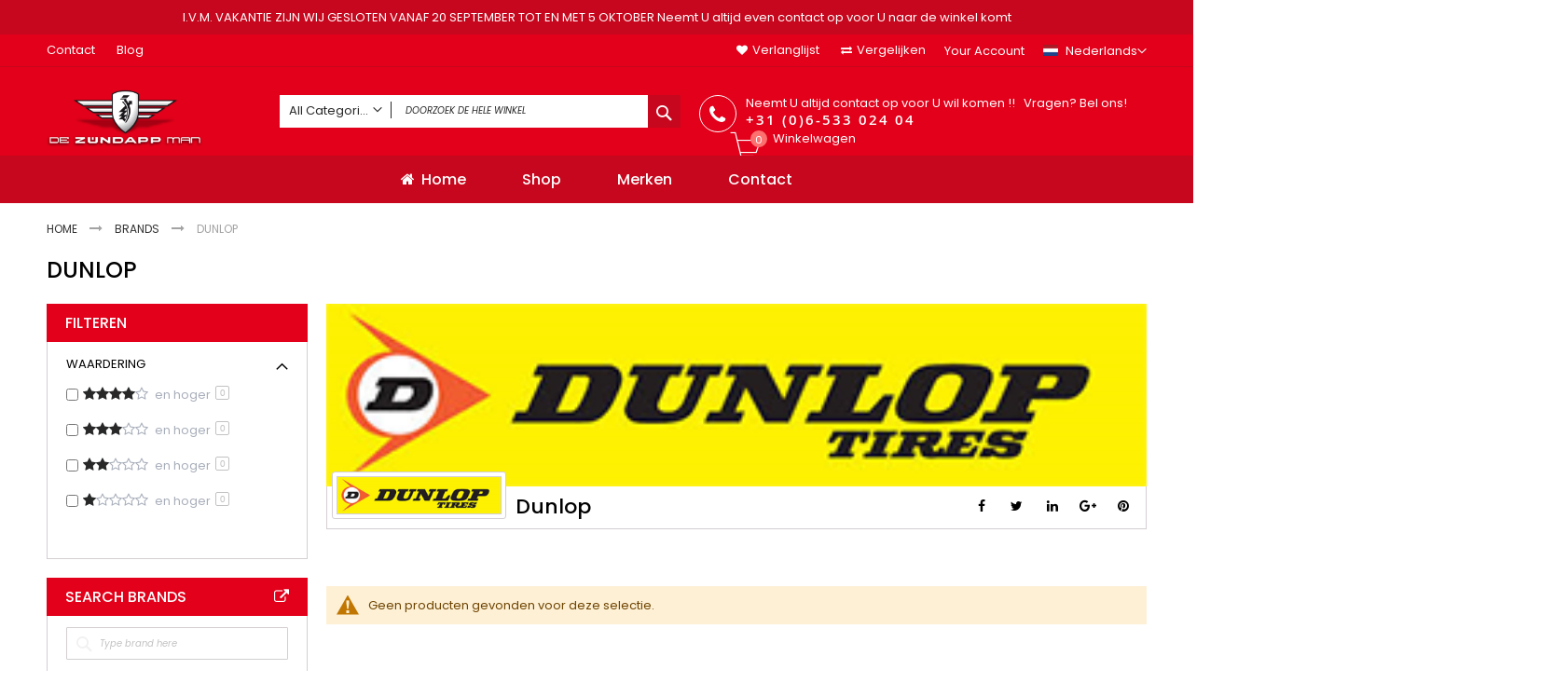

--- FILE ---
content_type: text/html; charset=UTF-8
request_url: https://zundappman.nl/Merken/dunlop
body_size: 21363
content:
 <!doctype html><html lang="nl"><head > <meta charset="utf-8"/>
<meta name="title" content="Dunlop"/>
<meta name="robots" content="INDEX,FOLLOW"/>
<meta name="viewport" content="width=device-width, initial-scale=1, maximum-scale=1.0, user-scalable=no"/>
<meta name="format-detection" content="telephone=no"/>
<meta property="og:url" content="https://zundappman.nl/Merken/dunlop"/>
<meta property="og:type" content="article"/>
<meta property="og:title" content="Dunlop"/>
<meta property="og:image" content="https://zundappman.nl/media/codazon_cache/brand/400x400/.renditions/DUNLOP-_2018_10_08-14_36_24-UTC_.png"/>
<title>Dunlop</title>
<link  rel="stylesheet" type="text/css"  media="all" href="https://zundappman.nl/static/version1716684358/frontend/Codazon/fastest_medical/nl_NL/mage/calendar.css" />
<link  rel="stylesheet" type="text/css"  media="all" href="https://zundappman.nl/static/version1716684358/frontend/Codazon/fastest_medical/nl_NL/Codazon_Slideshow/css/owl.carousel.min.css" />
<link  rel="stylesheet" type="text/css"  media="all" href="https://zundappman.nl/static/version1716684358/frontend/Codazon/fastest_medical/nl_NL/Codazon_Slideshow/css/owl.theme.default.min.css" />
<link  rel="stylesheet" type="text/css"  media="all" href="https://zundappman.nl/static/version1716684358/frontend/Codazon/fastest_medical/nl_NL/Codazon_Slideshow/css/animate.css" />
<link  rel="stylesheet" type="text/css"  media="all" href="https://zundappman.nl/static/version1716684358/frontend/Codazon/fastest_medical/nl_NL/css/styles-m.css" />
<link  rel="stylesheet" type="text/css"  media="all" href="https://zundappman.nl/static/version1716684358/frontend/Codazon/fastest_medical/nl_NL/Codazon_OneStepCheckout/custom.css" />
<link  rel="stylesheet" type="text/css"  media="all" href="https://zundappman.nl/static/version1716684358/frontend/Codazon/fastest_medical/nl_NL/mage/gallery/gallery.css" />
<link  rel="stylesheet" type="text/css"  media="all" href="https://zundappman.nl/static/version1716684358/frontend/Codazon/fastest_medical/nl_NL/Codazon_QuickShop/css/quickshop.css" />
<link  rel="stylesheet" type="text/css"  media="all" href="https://zundappman.nl/static/version1716684358/frontend/Codazon/fastest_medical/nl_NL/MageWorx_SearchSuiteAutocomplete/css/searchsuiteautocomplete.css" />
<link  rel="stylesheet" type="text/css"  media="all" href="https://zundappman.nl/static/version1716684358/frontend/Codazon/fastest_medical/nl_NL/Magefan_Blog/css/blog-m.css" />
<link  rel="stylesheet" type="text/css"  media="all" href="https://zundappman.nl/static/version1716684358/frontend/Codazon/fastest_medical/nl_NL/Magefan_Blog/css/blog-custom.css" />
<link  rel="stylesheet" type="text/css"  media="all" href="https://zundappman.nl/static/version1716684358/frontend/Codazon/fastest_medical/nl_NL/Codazon_Lookbookpro/css/lookbook.css" />
<link  rel="stylesheet" type="text/css"  media="all" href="https://zundappman.nl/static/version1716684358/frontend/Codazon/fastest_medical/nl_NL/Codazon_Shopbybrandpro/css/bootstrap.min.css" />
<link  rel="stylesheet" type="text/css"  media="screen and (min-width: 768px)" href="https://zundappman.nl/static/version1716684358/frontend/Codazon/fastest_medical/nl_NL/css/styles-l.css" />

<link  rel="stylesheet" type="text/css"  media="all" href="https://zundappman.nl/static/version1716684358/frontend/Codazon/fastest_medical/nl_NL/css/fontawesome/font-awesome.css" />
<link  rel="stylesheet" type="text/css"  media="all" href="https://zundappman.nl/static/version1716684358/frontend/Codazon/fastest_medical/nl_NL/css/fontpeicon/pe-icon-7-stroke.css" />



<link  rel="icon" type="image/x-icon" href="https://zundappman.nl/media/favicon/stores/1/favicon.png" />
<link  rel="shortcut icon" type="image/x-icon" href="https://zundappman.nl/media/favicon/stores/1/favicon.png" />
          <link href='https://fonts.googleapis.com/css?family=Poppins:200,200italic,300,300italic,400,400italic,500,500italic,600italic,600italic,700,700italic,800,800italic,900,900italic&amp;subset=latin,cyrillic-ext,cyrillic,greek-ext,greek,vietnamese,latin-ext' rel='stylesheet' type='text/css' /> </head><body data-container="body" data-mage-init='{"loaderAjax": {}, "loader": { "icon": "https://zundappman.nl/static/version1716684358/frontend/Codazon/fastest_medical/nl_NL/images/loader-2.gif"}}' id="html-body" class="page-with-filter page-products categorypath- category-default-category catalog-category-view brands-index-view page-layout-2columns-left">          <div id="cookie-status">The store will not work correctly in the case when cookies are disabled.</div>     <noscript><div class="message global noscript"><div class="content"><p><strong>JavaScript lijkt te zijn uitgeschakeld in uw browser.</strong> <span> Voor de beste gebruikerservaring, zorg ervoor dat javascript ingeschakeld is voor uw browser.</span></p></div></div></noscript>       <div class="page-wrapper"><header class="page-header"><div class="panel wrapper"><div class="panel header"> <a class="action skip contentarea" href="#contentarea"><span> Ga naar de inhoud</span></a><div class="row"><div class="col-sm-10 col-md-8"><div class="header-panel-left"> <div class="widget block block-static-block"><ul>
<li><a href="#">Contact</a></li>
<li><a href="#">Blog</a></li>
</ul></div></div></div><div class="col-sm-14 col-md-16"><div class="header-panel-right">        <div class="switcher language switcher-language" data-ui-id="language-switcher" id="switcher-language"><strong class="label switcher-label"><span>Taal</span></strong> <div class="actions dropdown options switcher-options"><div class="action toggle switcher-trigger" id="switcher-language-trigger"><strong class="view-nl"><span class="lang-flag nl"><img src="[data-uri]" data-amsrc="https://zundappman.nl/static/version1716684358/frontend/Codazon/fastest_medical/nl_NL/images/flags/flag_nl.gif" alt="nl" /></span> <span class="lang-name">Nederlands</span></strong></div><ul class="dropdown switcher-dropdown" data-mage-init='{"dropdownDialog":{ "appendTo":"#switcher-language > .options", "triggerTarget":"#switcher-language-trigger", "closeOnMouseLeave": false, "triggerClass":"active", "parentClass":"active", "buttons":null}}'>  <li class="view-de switcher-option"><a href="#" data-post='{"action":"https:\/\/zundappman.nl\/stores\/store\/redirect\/","data":{"___store":"de","___from_store":"nl","uenc":"aHR0cHM6Ly96dW5kYXBwbWFuLmRlL01lcmtlbi9kdW5sb3A_X19fc3RvcmU9ZGU,"}}'><span class="lang-flag de"><img src="[data-uri]" data-amsrc="https://zundappman.nl/static/version1716684358/frontend/Codazon/fastest_medical/nl_NL/images/flags/flag_de.gif" alt="de" /></span> <span class="lang-name">Deutsch</span></a></li>    <li class="view-en switcher-option"><a href="#" data-post='{"action":"https:\/\/zundappman.nl\/stores\/store\/redirect\/","data":{"___store":"en","___from_store":"nl","uenc":"aHR0cHM6Ly96dW5kYXBwbWFuLmNvbS9NZXJrZW4vZHVubG9wP19fX3N0b3JlPWVu"}}'><span class="lang-flag en"><img src="[data-uri]" data-amsrc="https://zundappman.nl/static/version1716684358/frontend/Codazon/fastest_medical/nl_NL/images/flags/flag_en.gif" alt="en" /></span> <span class="lang-name">English</span></a></li>      <li class="view-be switcher-option"><a href="#" data-post='{"action":"https:\/\/zundappman.nl\/stores\/store\/redirect\/","data":{"___store":"be","___from_store":"nl","uenc":"aHR0cHM6Ly96dW5kYXBwbWFuLmJlL01lcmtlbi9kdW5sb3A_X19fc3RvcmU9YmU,"}}'><span class="lang-flag be"><img src="[data-uri]" data-amsrc="https://zundappman.nl/static/version1716684358/frontend/Codazon/fastest_medical/nl_NL/images/flags/flag_be.gif" alt="be" /></span> <span class="lang-name">Belgie</span></a></li>  </ul></div></div><ul class="header links">  <li class="greet welcome" data-bind="scope: 'customer'"><!-- ko if: customer().fullname --><span class="logged-in" data-bind="text: new String('Welkom, %1!').replace('%1', customer().fullname)"></span> <!-- /ko --><!-- ko ifnot: customer().fullname --><span class="not-logged-in" data-bind='html:"Welkom!"'></span>  <!-- /ko --></li>  <li class="link wishlist" data-bind="scope: 'wishlist'"><a href="https://zundappman.nl/wishlist/">Verlanglijst <!-- ko if: wishlist().counter --><span data-bind="text: wishlist().counter" class="counter qty"></span> <!-- /ko --></a></li>  <li class="item link compare" data-bind="scope: 'compareProducts'" data-role="compare-products-link"><a class="action compare no-display" title="Vergelijken" data-bind="attr: {'href': compareProducts().listUrl}, css: {'no-display': !compareProducts().count}" >Vergelijken <!-- ko if: compareProducts().count --><span class="counter qty" data-bind="text: compareProducts().countCaption"></span> <!-- /ko --></a></li>  <div class="authorization-link switcher log-in" id="authorization-top-link"><div class="actions dropdown options switcher-options"><div class="action toggle switcher-trigger" id="authorization-trigger">Your account</div><div style="display:none;" id="cdz-login-form-dropdown" class="cdz-login-form-dropdown dropdown switcher-dropdown">   <div class="login-section">  <div class="actions-toolbar"><div class="primary"><button class="action login primary" data-role="cdz-login-trigger"><span>Log in</span></button></div><div class="secondary"><a class="action remind" href="https://zundappman.nl/customer/account/forgotpassword/"><span>Wachtwoord vergeten?</span></a></div></div><div class="login-modal" style="display:none;" id="cdz-login-modal"><div class="block block-customer-login"><div class="block-content" ><form class="form form-login" action="https://zundappman.nl/customer/account/loginPost/" method="post" id="login-form-mini" data-mage-init='{"validation":{}}'><input name="form_key" type="hidden" value="BTpwxy7IIiWVgKbO" /> <fieldset class="fieldset login" data-hasrequired="* Verplichte velden"><div class="field email required"><div class="control"><input placeholder="E-mail" name="login[username]" value=""  autocomplete="off" id="email" type="email" class="input-text" title="E-mail" data-validate="{required:true, 'validate-email':true}"></div></div><div class="field password required"><div class="control"><input placeholder="Wachtwoord" name="login[password]" type="password"  autocomplete="off" class="input-text" id="pass" title="Wachtwoord" data-validate="{required:true, 'validate-password':true}"></div></div> <div class="actions-toolbar"><div class="primary"><button type="submit" class="action login primary" name="send" id="send2"><span>Log in</span></button></div><div class="secondary"><a class="action remind" href="https://zundappman.nl/customer/account/forgotpassword/"><span>Wachtwoord vergeten?</span></a></div></div></fieldset></form></div></div></div></div><ul class="account-links"><li><a href="https://zundappman.nl/customer/account/create/" id="idJzBqmbP7" >Account aanmaken</a></li><li><a href="https://zundappman.nl/customer/account/" id="id8U9aezBf" >Overzicht</a></li> <li class="link wishlist" data-bind="scope: 'wishlist'"><a href="https://zundappman.nl/wishlist/">Verlanglijst <!-- ko if: wishlist().counter --><span data-bind="text: wishlist().counter" class="counter qty"></span> <!-- /ko --></a></li>  <li class="item link compare" data-bind="scope: 'compareProducts'" data-role="compare-products-link"><a class="action compare no-display" title="Vergelijken" data-bind="attr: {'href': compareProducts().listUrl}, css: {'no-display': !compareProducts().count}" >Vergelijken <!-- ko if: compareProducts().count --><span class="counter qty" data-bind="text: compareProducts().countCaption"></span> <!-- /ko --></a></li> </ul></div></div></div></ul></div></div></div></div></div><div class="header-wrapper-content sticky-menu"><div class="header content"><div class="row"><div class="col-sm-12 col-md-5 col-lg-5"><div class="header-wrapper-left"><div class="logo-left">   <span data-action="toggle-nav" class="action nav-toggle"><span>Toggle Nav</span></span> <a class="logo" href="https://zundappman.nl/" title=""><img class="main-logo" src="https://zundappman.nl/media/logo/stores/1/logo.png" alt="" width="170"  /> <img class="small-logo" src="https://zundappman.nl/media/codazon/themeoptions/background/logo_4.png" alt="" width="170"  /></a> </div></div></div><div class="col-sm-12 col-md-8 col-lg-9"><div class="header-wrapper-center">  <div class="search-wrapper"><div class="search-content block block-search" id="search-content"><a class="search-icon" title="Zoek" href="javascript:void(0);"><span>Zoek</span></a> <div class="search-form-container"  ><form class="form minisearch" id="search_mini_form" action="https://zundappman.nl/catalogsearch/result/" method="get"><div class="field search"><label class="label" for="search" data-role="minisearch-label"><span>Zoek</span></label> <div class="control"><input id="search" data-mage-init='{"quickSearch":{ "formSelector":"#search_mini_form", "url":"https://zundappman.nl/search/ajax/suggest/", "destinationSelector":"#search_autocomplete"} }' type="text" name="q" value="" placeholder="Doorzoek de hele winkel" class="input-text" onfocus="this.placeholder = ''" onblur="this.placeholder = 'Doorzoek de hele winkel'" maxlength="128" role="combobox" aria-haspopup="false" aria-autocomplete="both" autocomplete="off" aria-expanded="false"/><div id="search_autocomplete" class="search-autocomplete"></div> <div class="nested"><a class="action advanced" href="https://zundappman.nl/catalogsearch/advanced/" data-action="advanced-search">Geavanceerd zoeken</a></div> <div data-bind="scope: 'searchsuiteautocomplete_form'"><!-- ko template: getTemplate() --><!-- /ko --></div>   <div class="cdz-cat-search" data-mage-init='{"Codazon_ThemeOptions\/js\/category-search":{"allCatText":"All Categories","currentCat":false}}'><div class="inner"><a href="javascript:;" class="current-cat" data-role="trigger"><span>All Categories</span></a> <div class="category-chooser dropdown" data-role="dropdown"><div class="dropdown-inner"><ul class="category-list" data-role="category-list"><li><a class="all-cat">All Categories</a></li> <li><a data-id="165" >Zundapp Stickers</a></li><li class="parent"><a data-id="28" >Zundapp Parts</a><ul><li><a data-id="159" >Zundapp Onderdelen Tekeningen</a></li><li><a data-id="43" >10 Zundapp Achterbrug</a></li><li class="parent"><a data-id="66" >Zundapp Bouten Boutensets </a><ul><li><a data-id="156" >Zundapp Bouten RVS</a></li><li><a data-id="67" >Zundapp Bouten Verzinkt</a></li></ul></li><li class="parent"><a data-id="32" >04 Zundapp Carburateur</a><ul><li><a data-id="115" >Bing 10/12/15 mm Rond Model</a></li><li><a data-id="108" >Bing 10 mm Rond (1/10/139)</a></li><li><a data-id="109" >Bing 10 mm (1/10/821)</a></li><li><a data-id="163" >Bing Carburateur 1/15/46A</a></li><li><a data-id="110" >Bing 10 MM VIERKANT (17/10/103)</a></li><li><a data-id="111" >Bing 15 mm Rond (1/15/63A)</a></li><li><a data-id="112" >Bing 20 mm (21/20/105)</a></li><li><a data-id="158" >Bing 17 mm ( 1/17/177 </a></li><li><a data-id="33" >Zundapp Carburateurs Diversen</a></li><li><a data-id="113" >Mikuni 20 mm (VM 20-151)</a></li><li><a data-id="114" >Mikuni 28 mm (VM 28-202)</a></li><li><a data-id="166" >Dellorto Carburateurs</a></li><li><a data-id="116" >Hoofd Sproeiers</a></li><li><a data-id="117" >Zundapp Spruitstuk</a></li><li><a data-id="118" >Zundapp Spruitstukrubber</a></li></ul></li><li><a data-id="55" >Zundapp Catalogus</a></li><li class="parent"><a data-id="39" >Zundapp Frame Parts</a><ul><li><a data-id="42" >Zundapp Balhoofd</a></li><li><a data-id="104" >Zundapp Buddyseat</a></li><li><a data-id="103" >Zundapp Motorophanging</a></li><li><a data-id="101" >Zundapp Frame</a></li><li><a data-id="100" >Zundapp Middenstandaard</a></li><li><a data-id="99" >Zundapp Luchtfilters</a></li><li><a data-id="71" >Zundapp Kabels Bella </a></li><li><a data-id="70" >Zundapp Kabels  Roller</a></li><li><a data-id="45" >Zundapp Kabels</a></li><li><a data-id="47" >Zundapp Spatborden</a></li><li><a data-id="40" >Zundapp Pedalen</a></li><li><a data-id="102" >Zundapp Stuur</a></li><li><a data-id="48" >Zundapp Tank Parts</a></li></ul></li><li class="parent"><a data-id="36" >Zundapp Electro Parts</a><ul><li><a data-id="82" >Zundapp Bougie</a></li><li><a data-id="81" >Zundapp Achterlicht</a></li><li><a data-id="37" >Zundapp Ontsteking</a></li><li><a data-id="44" >Zundapp Dashboard</a></li><li><a data-id="76" >Zundapp Kabelboom</a></li><li><a data-id="87" >Zundapp Koplamp</a></li><li><a data-id="86" >Zundapp Knipperlichten</a></li><li><a data-id="88" >Zundapp Diverse Electro Parts</a></li></ul></li><li><a data-id="46" >Zundapp Ketting </a></li><li class="parent"><a data-id="29" >Zundapp Motorblok Parts</a><ul><li><a data-id="95" >Zundapp Carterdelen</a></li><li><a data-id="30" >Zundapp Cilinders</a></li><li><a data-id="31" >Zundapp Krukas</a></li><li><a data-id="34" >Zundapp Versnellingsbak</a></li><li><a data-id="35" >Zundapp Koppeling</a></li><li><a data-id="89" >Zundapp Kickstarter Parts</a></li><li><a data-id="90" >Zundapp Kogelagers</a></li><li><a data-id="91" >Zundapp Keerring</a></li><li><a data-id="92" >Zundapp Pakkingen</a></li><li><a data-id="93" >Zundapp Zuiger</a></li><li><a data-id="50" >Zundapp Uitlaat</a></li><li><a data-id="94" >Zundapp Zuigerveren</a></li></ul></li><li><a data-id="72" >Zundapp Remmen</a></li><li><a data-id="54" >Zundapp Rubbers</a></li><li><a data-id="162" >Microfishes</a></li><li class="parent"><a data-id="96" >Zundapp Tandwielen</a><ul><li><a data-id="97" >Achtertandwielen</a></li><li><a data-id="98" >Voortandwielen</a></li></ul></li><li><a data-id="41" >Zundapp Voorvork</a></li><li class="parent"><a data-id="80" >Zundapp Wielen</a><ul><li><a data-id="105" >Zundap Velgen</a></li><li><a data-id="107" >Zundapp Wiel Parts</a></li></ul></li><li><a data-id="79" >Zundapp Waterkoeling</a></li><li><a data-id="120" >Zundapp Originele Onderdelen</a></li><li><a data-id="119" >Brommers</a></li></ul></li><li><a data-id="170" >Nieuw</a></li><li><a data-id="157" >Verzendkosten</a></li><li class="parent"><a data-id="68" >Kreidler Parts</a><ul><li><a data-id="147" >Kreidler Achterbrug Parts</a></li><li><a data-id="134" >Kreidler Buddyseats</a></li><li><a data-id="164" >Kreidler Cockpit Parts</a></li><li class="parent"><a data-id="77" >Kreidler Carburateur Parts</a><ul><li><a data-id="167" >Dellorto Carburateurs</a></li></ul></li><li class="parent"><a data-id="131" >Kreidler Frame Parts</a><ul><li><a data-id="133" >Kreidler Spatborden</a></li></ul></li><li><a data-id="149" >Kreidler Rem Parts</a></li><li><a data-id="69" >Kreidler Kabels</a></li><li class="parent"><a data-id="130" >Kreidler Motorblok Parts</a><ul><li><a data-id="148" >Kreidler Cilinders Parts</a></li></ul></li><li><a data-id="150" >Kreidler Tandwielen &amp; Kettingen </a></li><li><a data-id="169" >Kreidler Uitlaten en Bochten</a></li><li><a data-id="78" >Kreidler Tank Parts</a></li><li><a data-id="132" >Kreidler Voorvork</a></li><li><a data-id="129" >Kreidler Wielen</a></li></ul></li><li><a data-id="152" >RVS Parts</a></li><li class="parent"><a data-id="122" >Verf &amp; Spuitbussen</a><ul><li><a data-id="183" >1/2 Ltr Blikken Originele Zundapp Lakken</a></li><li><a data-id="182" >Spuitbussen Originele Lakken</a></li><li><a data-id="181" >Motip Spuitbussen</a></li></ul></li><li><a data-id="127" >Schuco Miniaturen</a></li><li class="parent"><a data-id="135" >WWS Spaken</a><ul><li class="parent"><a data-id="136" >WWS Klaverblad Spaken Staal / Chroom </a><ul><li><a data-id="140" >120mm Naaf / 17 inch Velg</a></li><li><a data-id="146" >150 mm Naaf / 16 inch Velg </a></li><li><a data-id="141" >150 mm Naaf / 17 inch  Velg</a></li><li><a data-id="138" >Spaken KS125 18 inch Velg</a></li><li><a data-id="139" >Spaken Naaf Combinette M25 / M50</a></li><li><a data-id="154" >Nippel Messing Chroom M 3</a></li><li><a data-id="155" >Nippel Messing Chroom M 3,5</a></li></ul></li><li class="parent"><a data-id="137" >WWS Klaverblad Spaken RVS</a><ul><li><a data-id="142" >120 mm Naaf / 17 inch  Velg</a></li><li><a data-id="143" >150 mm Naaf / 17  inch Velg</a></li><li><a data-id="153" >150 mm Naaf / 16 inch Velg </a></li><li><a data-id="144" >Spaken KS125 18 inch Velg</a></li><li><a data-id="145" >Spaken Combinette Naaf  M25 / M50</a></li><li><a data-id="161" >Nippel Messing Nickel M 3,5</a></li><li><a data-id="160" >Nippel Messing Nickel M 3</a></li></ul></li></ul></li><li><a data-id="106" >Banden</a></li><li><a data-id="128" >Gereedschap</a></li><li class="parent"><a data-id="121" >Onderhoud</a><ul><li><a data-id="123" >Olie &amp; Smeermiddelen</a></li><li><a data-id="124" >Poetsmiddelen &amp; Ontroesten</a></li></ul></li><li class="parent"><a data-id="125" >Diversen</a><ul><li><a data-id="126" >Hangsloten</a></li></ul></li><li class="parent"><a data-id="58" >Scooter Parts</a><ul><li><a data-id="59" >Scooter Accu&#039;s</a></li><li><a data-id="60" >Scooter Banden</a></li></ul></li><li class="parent"><a data-id="168" >Honda Parts</a><ul><li><a data-id="175" >Honda Motorblok </a></li><li class="parent"><a data-id="177" >Keihin Sproeiers</a><ul><li><a data-id="176" >Keihin Sproeiers 4 mm</a></li><li><a data-id="178" >Keihin Sproeiers 5 mm</a></li></ul></li></ul></li><li><a data-id="172" >JLO</a></li><li><a data-id="171" >Puch </a></li><li><a data-id="174" >Simson Parts</a></li><li><a data-id="151" >Yamaha Parts</a></li><li><a data-id="180" >Vespa Onderdelen</a></li><li><a data-id="173" >Sachs Hercules</a></li></ul></div></div></div></div></div></div><div class="actions"><button type="submit" title="Zoek" class="action search primary"><span>Zoek</span></button></div></form></div></div></div></div></div><div class="col-sm-24 col-md-11 col-lg-10"><div class="header-wrapper-right"> <div class="widget block block-static-block"><div class="hot-line-wrapper"><span class="msg-text">Neemt U altijd contact op voor U wil komen !!&nbsp; &nbsp;Vragen? Bel ons!</span> <a class="telephone" href="tel:+31653302404
">+31 (0)6-533 024 04</a></div></div> <div data-block="minicart" class="minicart-wrapper"><a class="action showcart" href="https://zundappman.nl/checkout/cart/" data-bind="scope: 'minicart_content'"><span class="text">Winkelwagen</span> <span class="price-label" data-bind="html: getCartParam('subtotal')"><!-- ko if: getCartParam('subtotal') --><!-- ko text: getCartParam('subtotal') --><!-- /ko --><!-- /ko --><!-- ko ifnot: getCartParam('subtotal') --><!-- ko i18n: '0.00' --><!-- /ko --><!-- /ko --></span> <span class="counter qty empty" data-bind="css: { empty: !!getCartParam('summary_count') == false }, blockLoader: isLoading"><span class="counter-number"><!-- ko ifnot: getCartParam('summary_count') --><!-- ko i18n: '0 ' --><!-- /ko --><!-- /ko --><!-- ko if: getCartParam('summary_count') --><!-- ko text: getCartParam('summary_count') --><!-- /ko --><!-- /ko --></span> <span class="counter-label"><!-- ko if: getCartParam('summary_count') --><!-- ko text: getCartParam('summary_count') --><!-- /ko --><!-- ko i18n: 'items' --><!-- /ko --><!-- /ko --></span></span></a>  <div class="block block-minicart empty" data-role="dropdownDialog" data-mage-init='{"dropdownDialog":{ "appendTo":"[data-block=minicart]", "triggerTarget":".showcart", "timeout": "2000", "closeOnMouseLeave": false, "closeOnEscape": true, "triggerClass":"active", "parentClass":"active", "buttons":[]}}'><div id="minicart-content-wrapper" data-bind="scope: 'minicart_content'"><!-- ko template: getTemplate() --><!-- /ko --></div></div> </div></div></div></div></div><div class="header-wrapper-middle"> <div class="mobile-search-wrapper"><div class="mobile-search-content block block-search" id="mobile-search-content"><div class="mobile-search-form-container" id="mobile-search-form-container"></div></div></div></div><div class="header-wrapper-bottom"><div class="header content"><div class="header-main-menu">  <div class="sections nav-sections"> <div class="section-items nav-sections-items" data-mage-init='{"tabs":{"openedState":"active"}}'>  <div class="section-item-title nav-sections-item-title" data-role="collapsible"><a class="nav-sections-item-switch" data-toggle="switch" href="#store.menu">Menu</a></div><div class="section-item-content nav-sections-item-content" id="store.menu" data-role="content"> <div class="menu-container"> <div class="widget block block-static-block"><div class="cdz-main-menu">  <div class="cdz-menu cdz-horizontal-menu   cdz-translate" id="menu-17-69243da1baf1d" data-action="navigation" data-mage-init='{"megamenu":{"dropdownEffect":"translate","type":"0"}}'><ul class="groupmenu"> <li class="item level0  level-top" > <a class="menu-link" href="/"><i class="menu-icon fa fa-home"></i> <span> Home</span></a>  </li> <li class="item level0  level-top parent cat-tree" >  <a class="menu-link" href=""> <span>Shop</span></a>   <ul class="cat-tree groupmenu-drop  groupmenu-width-24"><li class="col-sm-12"><ul><li  class="level1 nav-1 item first"><a class="menu-link" href="https://zundappman.nl/zundapp-stickers.html" ><span>Zundapp Stickers</span></a></li><li  class="level1 nav-2 item parent"><a class="menu-link" href="https://zundappman.nl/zundapp-parts.html" ><span>Zundapp Parts</span></a><ul class="level1 groupmenu-drop"><li  class="level2 nav-2-1 item first"><a class="menu-link" href="https://zundappman.nl/zundapp-onderdelen-tekeningen.html.html" ><span>Zundapp Onderdelen Tekeningen</span></a></li><li  class="level2 nav-2-2 item"><a class="menu-link" href="https://zundappman.nl/zundapp-hinterachse-1.html.html" ><span>10 Zundapp Achterbrug</span></a></li><li  class="level2 nav-2-3 item parent"><a class="menu-link" href="https://zundappman.nl/zundapp-bouten-boutensets-nl.html.html" ><span>Zundapp Bouten Boutensets </span></a><ul class="level2 groupmenu-drop"><li  class="level3 nav-2-3-1 item first"><a class="menu-link" href="https://zundappman.nl/zundapp-bouten-rvs.html.html" ><span>Zundapp Bouten RVS</span></a></li><li  class="level3 nav-2-3-2 item last"><a class="menu-link" href="https://zundappman.nl/zundapp-bouten-verzinkt.html.html" ><span>Zundapp Bouten Verzinkt</span></a></li></ul></li><li  class="level2 nav-2-4 item parent"><a class="menu-link" href="https://zundappman.nl/zundapp-vergaser-1.html.html" ><span>04 Zundapp Carburateur</span></a><ul class="level2 groupmenu-drop"><li  class="level3 nav-2-4-1 item first"><a class="menu-link" href="https://zundappman.nl/bing-10-12-15-mm-rond-model.html.html" ><span>Bing 10/12/15 mm Rond Model</span></a></li><li  class="level3 nav-2-4-2 item"><a class="menu-link" href="https://zundappman.nl/bing-10-mm-rond-1-10-139.html.html" ><span>Bing 10 mm Rond (1/10/139)</span></a></li><li  class="level3 nav-2-4-3 item"><a class="menu-link" href="https://zundappman.nl/bing-10-mm-1-10-821.html.html" ><span>Bing 10 mm (1/10/821)</span></a></li><li  class="level3 nav-2-4-4 item"><a class="menu-link" href="https://zundappman.nl/catalog/category/view/s/bing-carburateur-1-15-46a/id/163/" ><span>Bing Carburateur 1/15/46A</span></a></li><li  class="level3 nav-2-4-5 item"><a class="menu-link" href="https://zundappman.nl/bing-10-mm-vierkant-17-10-103.html.html" ><span>Bing 10 MM VIERKANT (17/10/103)</span></a></li><li  class="level3 nav-2-4-6 item"><a class="menu-link" href="https://zundappman.nl/catalog/category/view/s/bing-15-mm-rond-1-15-63a/id/111/" ><span>Bing 15 mm Rond (1/15/63A)</span></a></li><li  class="level3 nav-2-4-7 item"><a class="menu-link" href="https://zundappman.nl/bing-20-mm-21-20-105.html.html" ><span>Bing 20 mm (21/20/105)</span></a></li><li  class="level3 nav-2-4-8 item"><a class="menu-link" href="https://zundappman.nl/catalog/category/view/s/bing-17-mm-1-17-177/id/158/" ><span>Bing 17 mm ( 1/17/177 </span></a></li><li  class="level3 nav-2-4-9 item"><a class="menu-link" href="https://zundappman.nl/carburateurs-diverse-various-1.html.html" ><span>Zundapp Carburateurs Diversen</span></a></li><li  class="level3 nav-2-4-10 item"><a class="menu-link" href="https://zundappman.nl/mikuni-20-mm-vm-20-151.html.html" ><span>Mikuni 20 mm (VM 20-151)</span></a></li><li  class="level3 nav-2-4-11 item"><a class="menu-link" href="https://zundappman.nl/mikuni-28-mm-vm-28-202.html.html" ><span>Mikuni 28 mm (VM 28-202)</span></a></li><li  class="level3 nav-2-4-12 item"><a class="menu-link" href="https://zundappman.nl/dellorto-carburateurs.html.html" ><span>Dellorto Carburateurs</span></a></li><li  class="level3 nav-2-4-13 item"><a class="menu-link" href="https://zundappman.nl/sproeiers-deuse-jet.html.html" ><span>Hoofd Sproeiers</span></a></li><li  class="level3 nav-2-4-14 item"><a class="menu-link" href="https://zundappman.nl/spruitstuk-ansaugstutz-inlet.html.html" ><span>Zundapp Spruitstuk</span></a></li><li  class="level3 nav-2-4-15 item last"><a class="menu-link" href="https://zundappman.nl/spruitstukrubber-rubber-sleeve.html.html" ><span>Zundapp Spruitstukrubber</span></a></li></ul></li><li  class="level2 nav-2-5 item"><a class="menu-link" href="https://zundappman.nl/zundapp-catalog.html.html" ><span>Zundapp Catalogus</span></a></li><li  class="level2 nav-2-6 item parent"><a class="menu-link" href="https://zundappman.nl/zundapp-chasis-parts-1.html.html" ><span>Zundapp Frame Parts</span></a><ul class="level2 groupmenu-drop"><li  class="level3 nav-2-6-1 item first"><a class="menu-link" href="https://zundappman.nl/zundapp-kugelkopf-1.html.html" ><span>Zundapp Balhoofd</span></a></li><li  class="level3 nav-2-6-2 item"><a class="menu-link" href="https://zundappman.nl/catalog/category/view/s/zundapp-doppelsitzbank/id/104/" ><span>Zundapp Buddyseat</span></a></li><li  class="level3 nav-2-6-3 item"><a class="menu-link" href="https://zundappman.nl/zundapp-engine-mounts.html.html" ><span>Zundapp Motorophanging</span></a></li><li  class="level3 nav-2-6-4 item"><a class="menu-link" href="https://zundappman.nl/zundapp-frame.html.html" ><span>Zundapp Frame</span></a></li><li  class="level3 nav-2-6-5 item"><a class="menu-link" href="https://zundappman.nl/zundapp-center-stand.html.html" ><span>Zundapp Middenstandaard</span></a></li><li  class="level3 nav-2-6-6 item"><a class="menu-link" href="https://zundappman.nl/zundapp-air-filter.html.html" ><span>Zundapp Luchtfilters</span></a></li><li  class="level3 nav-2-6-7 item"><a class="menu-link" href="https://zundappman.nl/zundapp-bella-cables.html.html" ><span>Zundapp Kabels Bella </span></a></li><li  class="level3 nav-2-6-8 item"><a class="menu-link" href="https://zundappman.nl/zundapp-roller-kabels.html.html" ><span>Zundapp Kabels  Roller</span></a></li><li  class="level3 nav-2-6-9 item"><a class="menu-link" href="https://zundappman.nl/zundapp-kabels-1.html.html" ><span>Zundapp Kabels</span></a></li><li  class="level3 nav-2-6-10 item"><a class="menu-link" href="https://zundappman.nl/zundapp-spatborden-1.html.html" ><span>Zundapp Spatborden</span></a></li><li  class="level3 nav-2-6-11 item"><a class="menu-link" href="https://zundappman.nl/zundapp-pedals-1.html.html" ><span>Zundapp Pedalen</span></a></li><li  class="level3 nav-2-6-12 item"><a class="menu-link" href="https://zundappman.nl/zundapp-stuur.html.html" ><span>Zundapp Stuur</span></a></li><li  class="level3 nav-2-6-13 item last"><a class="menu-link" href="https://zundappman.nl/zundapp-tank-parts-1.html.html" ><span>Zundapp Tank Parts</span></a></li></ul></li><li  class="level2 nav-2-7 item parent"><a class="menu-link" href="https://zundappman.nl/zundapp-electroteile-1.html.html" ><span>Zundapp Electro Parts</span></a><ul class="level2 groupmenu-drop"><li  class="level3 nav-2-7-1 item first"><a class="menu-link" href="https://zundappman.nl/zundapp-spark-plug.html.html" ><span>Zundapp Bougie</span></a></li><li  class="level3 nav-2-7-2 item"><a class="menu-link" href="https://zundappman.nl/zundapp-tail-light.html.html" ><span>Zundapp Achterlicht</span></a></li><li  class="level3 nav-2-7-3 item"><a class="menu-link" href="https://zundappman.nl/zundapp-ignition-1.html.html" ><span>Zundapp Ontsteking</span></a></li><li  class="level3 nav-2-7-4 item"><a class="menu-link" href="https://zundappman.nl/zundapp-armaturenbrett-1.html.html" ><span>Zundapp Dashboard</span></a></li><li  class="level3 nav-2-7-5 item"><a class="menu-link" href="https://zundappman.nl/zundapp-cable-sets.html.html" ><span>Zundapp Kabelboom</span></a></li><li  class="level3 nav-2-7-6 item"><a class="menu-link" href="https://zundappman.nl/zundapp-headlight.html.html" ><span>Zundapp Koplamp</span></a></li><li  class="level3 nav-2-7-7 item"><a class="menu-link" href="https://zundappman.nl/zundapp-flasher.html.html" ><span>Zundapp Knipperlichten</span></a></li><li  class="level3 nav-2-7-8 item last"><a class="menu-link" href="https://zundappman.nl/zundapp-various-electrical-parts.html.html" ><span>Zundapp Diverse Electro Parts</span></a></li></ul></li><li  class="level2 nav-2-8 item"><a class="menu-link" href="https://zundappman.nl/zundapp-ketting-1.html.html" ><span>Zundapp Ketting </span></a></li><li  class="level2 nav-2-9 item parent"><a class="menu-link" href="https://zundappman.nl/zundapp-engine-parts-1.html.html" ><span>Zundapp Motorblok Parts</span></a><ul class="level2 groupmenu-drop"><li  class="level3 nav-2-9-1 item first"><a class="menu-link" href="https://zundappman.nl/zundapp-crankcase-parts.html.html" ><span>Zundapp Carterdelen</span></a></li><li  class="level3 nav-2-9-2 item"><a class="menu-link" href="https://zundappman.nl/zundapp-cylinders-1.html.html" ><span>Zundapp Cilinders</span></a></li><li  class="level3 nav-2-9-3 item"><a class="menu-link" href="https://zundappman.nl/zundapp-crankshaft-1.html.html" ><span>Zundapp Krukas</span></a></li><li  class="level3 nav-2-9-4 item"><a class="menu-link" href="https://zundappman.nl/zundapp-transmission-1.html.html" ><span>Zundapp Versnellingsbak</span></a></li><li  class="level3 nav-2-9-5 item"><a class="menu-link" href="https://zundappman.nl/zundapp-clutch-1.html.html" ><span>Zundapp Koppeling</span></a></li><li  class="level3 nav-2-9-6 item"><a class="menu-link" href="https://zundappman.nl/zundapp-kickstarter-teile.html.html" ><span>Zundapp Kickstarter Parts</span></a></li><li  class="level3 nav-2-9-7 item"><a class="menu-link" href="https://zundappman.nl/zundapp-bearing.html.html" ><span>Zundapp Kogelagers</span></a></li><li  class="level3 nav-2-9-8 item"><a class="menu-link" href="https://zundappman.nl/zundapp-dichtring.html.html" ><span>Zundapp Keerring</span></a></li><li  class="level3 nav-2-9-9 item"><a class="menu-link" href="https://zundappman.nl/zundapp-pakkingen.html.html" ><span>Zundapp Pakkingen</span></a></li><li  class="level3 nav-2-9-10 item"><a class="menu-link" href="https://zundappman.nl/zundapp-zuiger.html.html" ><span>Zundapp Zuiger</span></a></li><li  class="level3 nav-2-9-11 item"><a class="menu-link" href="https://zundappman.nl/zundapp-exhaust-pipe-1.html.html" ><span>Zundapp Uitlaat</span></a></li><li  class="level3 nav-2-9-12 item last"><a class="menu-link" href="https://zundappman.nl/zundapp-piston-rings.html.html" ><span>Zundapp Zuigerveren</span></a></li></ul></li><li  class="level2 nav-2-10 item"><a class="menu-link" href="https://zundappman.nl/zundapp-brakes.html.html" ><span>Zundapp Remmen</span></a></li><li  class="level2 nav-2-11 item"><a class="menu-link" href="https://zundappman.nl/zundapp-rubbers.html.html" ><span>Zundapp Rubbers</span></a></li><li  class="level2 nav-2-12 item"><a class="menu-link" href="https://zundappman.nl/microfishes.html.html" ><span>Microfishes</span></a></li><li  class="level2 nav-2-13 item parent"><a class="menu-link" href="https://zundappman.nl/zundapp-kettenrad.html.html" ><span>Zundapp Tandwielen</span></a><ul class="level2 groupmenu-drop"><li  class="level3 nav-2-13-1 item first"><a class="menu-link" href="https://zundappman.nl/achtertandwielen.html.html" ><span>Achtertandwielen</span></a></li><li  class="level3 nav-2-13-2 item last"><a class="menu-link" href="https://zundappman.nl/voortandwielen.html.html" ><span>Voortandwielen</span></a></li></ul></li><li  class="level2 nav-2-14 item"><a class="menu-link" href="https://zundappman.nl/zundapp-front-fork-1.html.html" ><span>Zundapp Voorvork</span></a></li><li  class="level2 nav-2-15 item parent"><a class="menu-link" href="https://zundappman.nl/zundapp-wielen.html.html" ><span>Zundapp Wielen</span></a><ul class="level2 groupmenu-drop"><li  class="level3 nav-2-15-1 item first"><a class="menu-link" href="https://zundappman.nl/zundapp-rims.html.html" ><span>Zundap Velgen</span></a></li><li  class="level3 nav-2-15-2 item last"><a class="menu-link" href="https://zundappman.nl/zundapp-wheel-parts.html.html" ><span>Zundapp Wiel Parts</span></a></li></ul></li><li  class="level2 nav-2-16 item"><a class="menu-link" href="https://zundappman.nl/zundapp-water-cooling.html.html" ><span>Zundapp Waterkoeling</span></a></li><li  class="level2 nav-2-17 item"><a class="menu-link" href="https://zundappman.nl/zundapp-genuine-parts.html.html" ><span>Zundapp Originele Onderdelen</span></a></li><li  class="level2 nav-2-18 item last"><a class="menu-link" href="https://zundappman.nl/brommers.html.html" ><span>Brommers</span></a></li></ul></li><li  class="level1 nav-3 item"><a class="menu-link" href="https://zundappman.nl/nieuw.html" ><span>Nieuw</span></a></li><li  class="level1 nav-4 item"><a class="menu-link" href="https://zundappman.nl/verzendkosten.html" ><span>Verzendkosten</span></a></li><li  class="level1 nav-5 item parent"><a class="menu-link" href="https://zundappman.nl/kreidler-parts.html" ><span>Kreidler Parts</span></a><ul class="level1 groupmenu-drop"><li  class="level2 nav-5-1 item first"><a class="menu-link" href="https://zundappman.nl/kreidler-achterbrug-parts.html.html" ><span>Kreidler Achterbrug Parts</span></a></li><li  class="level2 nav-5-2 item"><a class="menu-link" href="https://zundappman.nl/kreidler-buddyseats.html.html" ><span>Kreidler Buddyseats</span></a></li><li  class="level2 nav-5-3 item"><a class="menu-link" href="https://zundappman.nl/kreidler-carburateur-parts-158.html.html" ><span>Kreidler Cockpit Parts</span></a></li><li  class="level2 nav-5-4 item parent"><a class="menu-link" href="https://zundappman.nl/kreidler-carburetor-parts.html.html" ><span>Kreidler Carburateur Parts</span></a><ul class="level2 groupmenu-drop"><li  class="level3 nav-5-4-1 item first last"><a class="menu-link" href="https://zundappman.nl/dellorto-carburateurs-161.html.html" ><span>Dellorto Carburateurs</span></a></li></ul></li><li  class="level2 nav-5-5 item parent"><a class="menu-link" href="https://zundappman.nl/kreidler-frame-parts.html.html" ><span>Kreidler Frame Parts</span></a><ul class="level2 groupmenu-drop"><li  class="level3 nav-5-5-1 item first last"><a class="menu-link" href="https://zundappman.nl/kreidler-spatborden.html.html" ><span>Kreidler Spatborden</span></a></li></ul></li><li  class="level2 nav-5-6 item"><a class="menu-link" href="https://zundappman.nl/kreidler-rem-parts.html.html" ><span>Kreidler Rem Parts</span></a></li><li  class="level2 nav-5-7 item"><a class="menu-link" href="https://zundappman.nl/kreidler-kabels.html.html" ><span>Kreidler Kabels</span></a></li><li  class="level2 nav-5-8 item parent"><a class="menu-link" href="https://zundappman.nl/kreidler-motorblok-parts.html.html" ><span>Kreidler Motorblok Parts</span></a><ul class="level2 groupmenu-drop"><li  class="level3 nav-5-8-1 item first last"><a class="menu-link" href="https://zundappman.nl/kreidler-cilinders-parts.html.html" ><span>Kreidler Cilinders Parts</span></a></li></ul></li><li  class="level2 nav-5-9 item"><a class="menu-link" href="https://zundappman.nl/kreidler-tandwielen-kettingen.html.html" ><span>Kreidler Tandwielen &amp; Kettingen </span></a></li><li  class="level2 nav-5-10 item"><a class="menu-link" href="https://zundappman.nl/kreidler-uitlaten-en-bochten.html.html" ><span>Kreidler Uitlaten en Bochten</span></a></li><li  class="level2 nav-5-11 item"><a class="menu-link" href="https://zundappman.nl/kreidler-parts-tank.html.html" ><span>Kreidler Tank Parts</span></a></li><li  class="level2 nav-5-12 item"><a class="menu-link" href="https://zundappman.nl/kreidler-voorvork.html.html" ><span>Kreidler Voorvork</span></a></li><li  class="level2 nav-5-13 item last"><a class="menu-link" href="https://zundappman.nl/kreidler-wielen.html.html" ><span>Kreidler Wielen</span></a></li></ul></li><li  class="level1 nav-6 item"><a class="menu-link" href="https://zundappman.nl/rvs-parts.html" ><span>RVS Parts</span></a></li><li  class="level1 nav-7 item parent"><a class="menu-link" href="https://zundappman.nl/verf-spuitbussen.html" ><span>Verf &amp; Spuitbussen</span></a><ul class="level1 groupmenu-drop"><li  class="level2 nav-7-1 item first"><a class="menu-link" href="https://zundappman.nl/verf-spuitbussen/1-2-ltr-blikken-originele-zundapp-lakken.html" ><span>1/2 Ltr Blikken Originele Zundapp Lakken</span></a></li><li  class="level2 nav-7-2 item"><a class="menu-link" href="https://zundappman.nl/verf-spuitbussen/spuitbussen-originele-lakken.html" ><span>Spuitbussen Originele Lakken</span></a></li><li  class="level2 nav-7-3 item last"><a class="menu-link" href="https://zundappman.nl/verf-spuitbussen/motip-spuitbussen.html" ><span>Motip Spuitbussen</span></a></li></ul></li><li  class="level1 nav-8 item"><a class="menu-link" href="https://zundappman.nl/schuco-miniaturen.html" ><span>Schuco Miniaturen</span></a></li><li  class="level1 nav-9 item parent"><a class="menu-link" href="https://zundappman.nl/wws-spaken.html" ><span>WWS Spaken</span></a><ul class="level1 groupmenu-drop"><li  class="level2 nav-9-1 item first parent"><a class="menu-link" href="https://zundappman.nl/wws-klaverblad-spaken-staal-chroom.html.html" ><span>WWS Klaverblad Spaken Staal / Chroom </span></a><ul class="level2 groupmenu-drop"><li  class="level3 nav-9-1-1 item first"><a class="menu-link" href="https://zundappman.nl/120mm-naaf-17-velg.html.html" ><span>120mm Naaf / 17 inch Velg</span></a></li><li  class="level3 nav-9-1-2 item"><a class="menu-link" href="https://zundappman.nl/150-mm-naaf-16-inch-velg.html.html" ><span>150 mm Naaf / 16 inch Velg </span></a></li><li  class="level3 nav-9-1-3 item"><a class="menu-link" href="https://zundappman.nl/150-mm-naaf-17-velg.html.html" ><span>150 mm Naaf / 17 inch  Velg</span></a></li><li  class="level3 nav-9-1-4 item"><a class="menu-link" href="https://zundappman.nl/spaken-ks125-18-inch-velg.html.html" ><span>Spaken KS125 18 inch Velg</span></a></li><li  class="level3 nav-9-1-5 item"><a class="menu-link" href="https://zundappman.nl/spaken-naaf-combinette-m25-m50.html.html" ><span>Spaken Naaf Combinette M25 / M50</span></a></li><li  class="level3 nav-9-1-6 item"><a class="menu-link" href="https://zundappman.nl/nippel-staal-chroom-m-3.html.html" ><span>Nippel Messing Chroom M 3</span></a></li><li  class="level3 nav-9-1-7 item last"><a class="menu-link" href="https://zundappman.nl/nippel-staal-chroom-m-3-148.html.html" ><span>Nippel Messing Chroom M 3,5</span></a></li></ul></li><li  class="level2 nav-9-2 item last parent"><a class="menu-link" href="https://zundappman.nl/wws-klaverblad-spaken-rvs.html.html" ><span>WWS Klaverblad Spaken RVS</span></a><ul class="level2 groupmenu-drop"><li  class="level3 nav-9-2-1 item first"><a class="menu-link" href="https://zundappman.nl/120-mm-naaf-17-velg-135.html.html" ><span>120 mm Naaf / 17 inch  Velg</span></a></li><li  class="level3 nav-9-2-2 item"><a class="menu-link" href="https://zundappman.nl/150-mm-naaf-17-velg-136.html.html" ><span>150 mm Naaf / 17  inch Velg</span></a></li><li  class="level3 nav-9-2-3 item"><a class="menu-link" href="https://zundappman.nl/150-mm-naaf-16-inch-velg-146.html.html" ><span>150 mm Naaf / 16 inch Velg </span></a></li><li  class="level3 nav-9-2-4 item"><a class="menu-link" href="https://zundappman.nl/spaken-ks125-137.html.html" ><span>Spaken KS125 18 inch Velg</span></a></li><li  class="level3 nav-9-2-5 item"><a class="menu-link" href="https://zundappman.nl/spaken-combinette-naaf-m25-m50.html.html" ><span>Spaken Combinette Naaf  M25 / M50</span></a></li><li  class="level3 nav-9-2-6 item"><a class="menu-link" href="https://zundappman.nl/nippel-staal-chroom-m-35-155.html.html" ><span>Nippel Messing Nickel M 3,5</span></a></li><li  class="level3 nav-9-2-7 item last"><a class="menu-link" href="https://zundappman.nl/nippel-staal-chroom-m-3-154.html.html" ><span>Nippel Messing Nickel M 3</span></a></li></ul></li></ul></li><li  class="level1 nav-10 item"><a class="menu-link" href="https://zundappman.nl/banden.html" ><span>Banden</span></a></li><li  class="level1 nav-11 item"><a class="menu-link" href="https://zundappman.nl/gereedschap.html" ><span>Gereedschap</span></a></li><li  class="level1 nav-12 item parent"><a class="menu-link" href="https://zundappman.nl/onderhoud.html" ><span>Onderhoud</span></a><ul class="level1 groupmenu-drop"><li  class="level2 nav-12-1 item first"><a class="menu-link" href="https://zundappman.nl/oil-lubricants.html.html" ><span>Olie &amp; Smeermiddelen</span></a></li><li  class="level2 nav-12-2 item last"><a class="menu-link" href="https://zundappman.nl/polishes-derusting.html.html" ><span>Poetsmiddelen &amp; Ontroesten</span></a></li></ul></li><li  class="level1 nav-13 item parent"><a class="menu-link" href="https://zundappman.nl/diversen.html" ><span>Diversen</span></a><ul class="level1 groupmenu-drop"><li  class="level2 nav-13-1 item first last"><a class="menu-link" href="https://zundappman.nl/chainlocks-zundappman.html.html" ><span>Hangsloten</span></a></li></ul></li><li  class="level1 nav-14 item parent"><a class="menu-link" href="https://zundappman.nl/scooter-parts.html" ><span>Scooter Parts</span></a><ul class="level1 groupmenu-drop"><li  class="level2 nav-14-1 item first"><a class="menu-link" href="https://zundappman.nl/scooter-batteries.html.html" ><span>Scooter Accu&#039;s</span></a></li><li  class="level2 nav-14-2 item last"><a class="menu-link" href="https://zundappman.nl/scooter-banden.html.html" ><span>Scooter Banden</span></a></li></ul></li></ul></li><li class="col-sm-12"><ul><li  class="level1 nav-15 item parent"><a class="menu-link" href="https://zundappman.nl/honda-parts.html" ><span>Honda Parts</span></a><ul class="level1 groupmenu-drop"><li  class="level2 nav-15-1 item first"><a class="menu-link" href="https://zundappman.nl/honda-parts/honda-motorblok.html" ><span>Honda Motorblok </span></a></li><li  class="level2 nav-15-2 item last parent"><a class="menu-link" href="https://zundappman.nl/honda-parts/keihin-sproeiers.html" ><span>Keihin Sproeiers</span></a><ul class="level2 groupmenu-drop"><li  class="level3 nav-15-2-1 item first"><a class="menu-link" href="https://zundappman.nl/catalog/category/view/s/keihin-sproeiers-4-mm/id/176/" ><span>Keihin Sproeiers 4 mm</span></a></li><li  class="level3 nav-15-2-2 item last"><a class="menu-link" href="https://zundappman.nl/honda-parts/keihin-sproeiers/keihin-sproeiers-5-mm.html" ><span>Keihin Sproeiers 5 mm</span></a></li></ul></li></ul></li><li  class="level1 nav-16 item"><a class="menu-link" href="https://zundappman.nl/jlo.html" ><span>JLO</span></a></li><li  class="level1 nav-17 item"><a class="menu-link" href="https://zundappman.nl/puch.html" ><span>Puch </span></a></li><li  class="level1 nav-18 item"><a class="menu-link" href="https://zundappman.nl/simson-parts.html" ><span>Simson Parts</span></a></li><li  class="level1 nav-19 item"><a class="menu-link" href="https://zundappman.nl/yamaha-parts.html" ><span>Yamaha Parts</span></a></li><li  class="level1 nav-20 item"><a class="menu-link" href="https://zundappman.nl/catalog/category/view/s/vespa-onderdelen/id/180/" ><span>Vespa Onderdelen</span></a></li><li  class="level1 nav-21 item last"><a class="menu-link" href="https://zundappman.nl/sachs-hercules.html" ><span>Sachs Hercules</span></a></li></ul></li></ul></li> <li class="item level0  level-top parent" > <a class="menu-link" href="/Merken"> <span>Merken</span></a>  <ul class="groupmenu-drop"> <li class="item level1  text-content" >   <div class=" groupmenu-drop-content groupmenu-width-24" style=" "> <p class="groupdrop-title">Onze merken</p>
<div class="cdz-brand-list-wrap">    <div class="static-list-wrapper no-loaded" data-role="static-list-wrapper"><div class="brand-loader double-bounce-spinner" data-role="static-list-loader"><div class="double-bounce1"></div><div class="double-bounce2"></div></div><div class="shop-by-brand-list style-default flex-grid" data-mage-init='{"Codazon_Shopbybrandpro\/js\/brands":{"codazon.autowidth":{"itemsPerRow":{"1900":6,"1600":5,"1420":5,"1280":5,"980":5,"768":5,"480":7,"320":7,"0":7}}}}'> <div class="brand-item" data-role="item"><a class="brand-link abs-img" style="padding-bottom: 100%" href="https://zundappman.nl/Merken/ngk" title="Ngk"><img class="brand-img zoom-eff" alt="Ngk" src="https://zundappman.nl/media/codazon_cache/brand/100x100/codazon/brand/NGK_2018_10_08_13_03_32_UTC_.JPG" /></a></div> <div class="brand-item" data-role="item"><a class="brand-link abs-img" style="padding-bottom: 100%" href="https://zundappman.nl/Merken/motip" title="Motip"><img class="brand-img zoom-eff" alt="Motip" src="[data-uri]" data-amsrc="https://zundappman.nl/media/codazon_cache/brand/100x100/codazon/brand/placeholder_thumbnail.jpg" /></a></div> <div class="brand-item" data-role="item"><a class="brand-link abs-img" style="padding-bottom: 100%" href="https://zundappman.nl/Merken/mikuni" title="Mikuni"><img class="brand-img zoom-eff" alt="Mikuni" src="[data-uri]" data-amsrc="https://zundappman.nl/media/codazon_cache/brand/100x100/codazon/brand/Mikuni_2018_10_08_13_03_32_UTC_.jpg" /></a></div> <div class="brand-item" data-role="item"><a class="brand-link abs-img" style="padding-bottom: 100%" href="https://zundappman.nl/Merken/zundapp" title="Zundapp"><img class="brand-img zoom-eff" alt="Zundapp" src="[data-uri]" data-amsrc="https://zundappman.nl/media/codazon_cache/brand/100x100/.renditions/Zundapp.png" /></a></div> <div class="brand-item" data-role="item"><a class="brand-link abs-img" style="padding-bottom: 100%" href="https://zundappman.nl/Merken/michelin" title="Michelin"><img class="brand-img zoom-eff" alt="Michelin" src="[data-uri]" data-amsrc="https://zundappman.nl/media/codazon_cache/brand/100x100/codazon/brand/MICHELIN_2018_10_08_13_03_32_UTC_.jpg" /></a></div> <div class="brand-item" data-role="item"><a class="brand-link abs-img" style="padding-bottom: 100%" href="https://zundappman.nl/Merken/yamaha" title="Yamaha"><img class="brand-img zoom-eff" alt="Yamaha" src="[data-uri]" data-amsrc="https://zundappman.nl/media/codazon_cache/brand/100x100/.renditions/Yamaha.png" /></a></div> <div class="brand-item" data-role="item"><a class="brand-link abs-img" style="padding-bottom: 100%" href="https://zundappman.nl/Merken/metzeler" title="Metzeler"><img class="brand-img zoom-eff" alt="Metzeler" src="[data-uri]" data-amsrc="https://zundappman.nl/media/codazon_cache/brand/100x100/codazon/brand/METZELER_2018_10_08_13_03_32_UTC_.png" /></a></div> <div class="brand-item" data-role="item"><a class="brand-link abs-img" style="padding-bottom: 100%" href="https://zundappman.nl/Merken/wws" title="Wws"><img class="brand-img zoom-eff" alt="Wws" src="[data-uri]" data-amsrc="https://zundappman.nl/media/codazon_cache/brand/100x100/.renditions/WWS.jpg" /></a></div> <div class="brand-item" data-role="item"><a class="brand-link abs-img" style="padding-bottom: 100%" href="https://zundappman.nl/Merken/malaguti" title="Malaguti"><img class="brand-img zoom-eff" alt="Malaguti" src="[data-uri]" data-amsrc="https://zundappman.nl/media/codazon_cache/brand/100x100/codazon/brand/placeholder_thumbnail.jpg" /></a></div> <div class="brand-item" data-role="item"><a class="brand-link abs-img" style="padding-bottom: 100%" href="https://zundappman.nl/Merken/valvoline" title="Valvoline"><img class="brand-img zoom-eff" alt="Valvoline" src="[data-uri]" data-amsrc="https://zundappman.nl/media/codazon_cache/brand/100x100/.renditions/Valvoline.png" /></a></div> <div class="brand-item" data-role="item"><a class="brand-link abs-img" style="padding-bottom: 100%" href="https://zundappman.nl/Merken/magura" title="Magura"><img class="brand-img zoom-eff" alt="Magura" src="[data-uri]" data-amsrc="https://zundappman.nl/media/codazon_cache/brand/100x100/.renditions/magura_logo_klein-_2018_10_08-13_03_32-UTC_.png" /></a></div> <div class="brand-item" data-role="item"><a class="brand-link abs-img" style="padding-bottom: 100%" href="https://zundappman.nl/Merken/tankcure" title="Tankcure"><img class="brand-img zoom-eff" alt="Tankcure" src="[data-uri]" data-amsrc="https://zundappman.nl/media/codazon_cache/brand/100x100/.renditions/Rustarrestor.gif" /></a></div> <div class="brand-item" data-role="item"><a class="brand-link abs-img" style="padding-bottom: 100%" href="https://zundappman.nl/Merken/skf" title="Skf"><img class="brand-img zoom-eff" alt="Skf" src="[data-uri]" data-amsrc="https://zundappman.nl/media/codazon_cache/brand/100x100/.renditions/SKF.png" /></a></div> <div class="brand-item" data-role="item"><a class="brand-link abs-img" style="padding-bottom: 100%" href="https://zundappman.nl/Merken/schwalbe" title="Schwalbe"><img class="brand-img zoom-eff" alt="Schwalbe" src="[data-uri]" data-amsrc="https://zundappman.nl/media/codazon_cache/brand/100x100/.renditions/Swalbe.png" /></a></div> <div class="brand-item" data-role="item"><a class="brand-link abs-img" style="padding-bottom: 100%" href="https://zundappman.nl/Merken/sava" title="Sava"><img class="brand-img zoom-eff" alt="Sava" src="[data-uri]" data-amsrc="https://zundappman.nl/media/codazon_cache/brand/100x100/.renditions/Sava.png" /></a></div> <div class="brand-item" data-role="item"><a class="brand-link abs-img" style="padding-bottom: 100%" href="https://zundappman.nl/Merken/rustyco" title="Rustyco"><img class="brand-img zoom-eff" alt="Rustyco" src="[data-uri]" data-amsrc="https://zundappman.nl/media/codazon_cache/brand/100x100/.renditions/Rustico.jpg" /></a></div> <div class="brand-item" data-role="item"><a class="brand-link abs-img" style="padding-bottom: 100%" href="https://zundappman.nl/Merken/procar" title="Procar"><img class="brand-img zoom-eff" alt="Procar" src="[data-uri]" data-amsrc="https://zundappman.nl/media/codazon_cache/brand/100x100/.renditions/Procar.png" /></a></div> <div class="brand-item" data-role="item"><a class="brand-link abs-img" style="padding-bottom: 100%" href="https://zundappman.nl/Merken/norma" title="Norma"><img class="brand-img zoom-eff" alt="Norma" src="[data-uri]" data-amsrc="https://zundappman.nl/media/codazon_cache/brand/100x100/.renditions/Norma-Klemmen-_2018_10_08-13_03_32-UTC_.png" /></a></div> <div class="brand-item" data-role="item"><a class="brand-link abs-img" style="padding-bottom: 100%" href="https://zundappman.nl/Merken/nitro" title="Nitro"><img class="brand-img zoom-eff" alt="Nitro" src="[data-uri]" data-amsrc="https://zundappman.nl/media/codazon_cache/brand/100x100/.renditions/Nitro.png" /></a></div></div></div></div> </div></li></ul> </li> <li class="item level0  level-top" > <a class="menu-link" href="contact"> <span>Contact</span></a>  </li></ul></div></div></div></div></div>  <div class="section-item-title nav-sections-item-title" data-role="collapsible"><a class="nav-sections-item-switch" data-toggle="switch" href="#store.links">Account</a></div><div class="section-item-content nav-sections-item-content" id="store.links" data-role="content"><!-- Account links --></div>  <div class="section-item-title nav-sections-item-title" data-role="collapsible"><a class="nav-sections-item-switch" data-toggle="switch" href="#store.settings">Instellingen</a></div><div class="section-item-content nav-sections-item-content" id="store.settings" data-role="content">       <div class="switcher language switcher-language" data-ui-id="language-switcher" id="switcher-language-nav"><strong class="label switcher-label"><span>Taal</span></strong> <div class="actions dropdown options switcher-options"><div class="action toggle switcher-trigger" id="switcher-language-trigger-nav"><strong class="view-nl"><span class="lang-flag nl"><img src="[data-uri]" data-amsrc="https://zundappman.nl/static/version1716684358/frontend/Codazon/fastest_medical/nl_NL/images/flags/flag_nl.gif" alt="nl" /></span> <span class="lang-name">Nederlands</span></strong></div><ul class="dropdown switcher-dropdown" data-mage-init='{"dropdownDialog":{ "appendTo":"#switcher-language-nav > .options", "triggerTarget":"#switcher-language-trigger-nav", "closeOnMouseLeave": false, "triggerClass":"active", "parentClass":"active", "buttons":null}}'>  <li class="view-de switcher-option"><a href="#" data-post='{"action":"https:\/\/zundappman.nl\/stores\/store\/redirect\/","data":{"___store":"de","___from_store":"nl","uenc":"aHR0cHM6Ly96dW5kYXBwbWFuLmRlL01lcmtlbi9kdW5sb3A_X19fc3RvcmU9ZGU,"}}'><span class="lang-flag de"><img src="[data-uri]" data-amsrc="https://zundappman.nl/static/version1716684358/frontend/Codazon/fastest_medical/nl_NL/images/flags/flag_de.gif" alt="de" /></span> <span class="lang-name">Deutsch</span></a></li>    <li class="view-en switcher-option"><a href="#" data-post='{"action":"https:\/\/zundappman.nl\/stores\/store\/redirect\/","data":{"___store":"en","___from_store":"nl","uenc":"aHR0cHM6Ly96dW5kYXBwbWFuLmNvbS9NZXJrZW4vZHVubG9wP19fX3N0b3JlPWVu"}}'><span class="lang-flag en"><img src="[data-uri]" data-amsrc="https://zundappman.nl/static/version1716684358/frontend/Codazon/fastest_medical/nl_NL/images/flags/flag_en.gif" alt="en" /></span> <span class="lang-name">English</span></a></li>      <li class="view-be switcher-option"><a href="#" data-post='{"action":"https:\/\/zundappman.nl\/stores\/store\/redirect\/","data":{"___store":"be","___from_store":"nl","uenc":"aHR0cHM6Ly96dW5kYXBwbWFuLmJlL01lcmtlbi9kdW5sb3A_X19fc3RvcmU9YmU,"}}'><span class="lang-flag be"><img src="[data-uri]" data-amsrc="https://zundappman.nl/static/version1716684358/frontend/Codazon/fastest_medical/nl_NL/images/flags/flag_be.gif" alt="be" /></span> <span class="lang-name">Belgie</span></a></li>  </ul></div></div>  </div></div></div></div></div></div></div></header>  <div class="wrapper-breadcrums"><div class="breadcrumbs"><ul class="items"> <li class="item home"> <a href="https://zundappman.nl/" title="Ga naar homepagina">Home</a> </li>  <li class="item brands"> <a href="https://zundappman.nl/Merken" title="Brands">Brands</a> </li>  <li class="item brand"> <strong>Dunlop</strong> </li> </ul></div></div><main id="maincontent" class="page-main"> <a id="contentarea" tabindex="-1"></a>  <div class="page-title-wrapper"><h1 class="page-title"  id="page-title-heading"   aria-labelledby="page-title-heading&#x20;toolbar-amount" ><span class="base" data-ui-id="page-title-wrapper" >Dunlop</span></h1></div><div class="page messages"> <div data-placeholder="messages"></div> <div data-bind="scope: 'messages'"><!-- ko if: cookieMessages && cookieMessages.length > 0 --><div aria-atomic="true" role="alert" data-bind="foreach: { data: cookieMessages, as: 'message' }" class="messages"><div data-bind="attr: { class: 'message-' + message.type + ' ' + message.type + ' message', 'data-ui-id': 'message-' + message.type }"><div data-bind="html: $parent.prepareMessageForHtml(message.text)"></div></div></div><!-- /ko --><!-- ko if: messages().messages && messages().messages.length > 0 --><div aria-atomic="true" role="alert" class="messages" data-bind="foreach: { data: messages().messages, as: 'message' }"><div data-bind="attr: { class: 'message-' + message.type + ' ' + message.type + ' message', 'data-ui-id': 'message-' + message.type }"><div data-bind="html: $parent.prepareMessageForHtml(message.text)"></div></div></div><!-- /ko --></div></div><div class="columns"><div class="column main"><input name="form_key" type="hidden" value="BTpwxy7IIiWVgKbO" /> <div id="authenticationPopup" data-bind="scope:'authenticationPopup', style: {display: 'none'}">  <!-- ko template: getTemplate() --><!-- /ko --></div>           <div class="brand-container" itemscope itemtype="http://schema.org/brand"><div class="block-content">  <div class="cover-section"><div class="cover-wrap"><img class="brand-cover" src="[data-uri]" data-amsrc="https://zundappman.nl/media/codazon_cache/brand/1200x/.renditions/DUNLOP-_2018_10_08-14_36_24-UTC_.png" /></div><div class="after-cover"><div class="row"> <div class="col-xs-5 thumb-section"><div class="brand-img-wrap"><img class="brand-image" itemprop="image" src="[data-uri]" data-amsrc="https://zundappman.nl/media/codazon_cache/brand/250x/.renditions/DUNLOP-_2018_10_08-14_36_24-UTC_.png" /></div></div> <div class="social-section col-xs-19"><strong class="title hidden-xs">Dunlop</strong>   <ul class="cdz-social-listing"><li class="cdz-facebook item"><button onclick='window.open("https://www.facebook.com/sharer/sharer.php?u=https%3A%2F%2Fzundappman.nl%2FMerken%2Fdunlop","","menubar=1,resizable=1,width=700,height=600")' href="javascript:void(0)" class="share-btn" title="Share on Facebook"><i class="fa fa-facebook"></i></button></li> <li class="cdz-twitter item"><button onclick='window.open("https://twitter.com/intent/tweet?url=https%3A%2F%2Fzundappman.nl%2FMerken%2Fdunlop&text=","","menubar=1,resizable=1,width=700,height=600")' target="_blank" rel="nofollow" href="javascript:void(0)" class="share-btn" title="Share on Twitter"><i class="fa fa-twitter"></i></button></li> <li class="cdz-linkedin item"><button onclick='window.open("https://www.linkedin.com/shareArticle?mini=true&url=https%3A%2F%2Fzundappman.nl%2FMerken%2Fdunlop&title=Dunlop&ro=false&summary=&source=","","menubar=1,resizable=1,width=700,height=600")' title="Share on LinkedIn" rel="nofollow" title="" href="javascript:void(0)" class="share-btn"><i class="fa fa-linkedin"></i></button></li> <li class="cdz-google-plus item"><button onclick='window.open("https://plus.google.com/share?url=https%3A%2F%2Fzundappman.nl%2FMerken%2Fdunlop","","menubar=1,resizable=1,width=700,height=600")' rel="nofollow" title="Share on Google+" href="javascript:void(0)" class="share-btn"><i class="fa fa-google-plus"></i></button></li> <li class="cdz-pinterest item"><button onclick='window.open("https://www.pinterest.com/pin/create/button/?url=https%3A%2F%2Fzundappman.nl%2FMerken%2Fdunlop&media=https%3A%2F%2Fzundappman.nl%2Fmedia%2Fcodazon_cache%2Fbrand%2F250x%2F.renditions%2FDUNLOP-_2018_10_08-14_36_24-UTC_.png&description=","","menubar=1,resizable=1,width=700,height=600")' rel="nofollow" title="Share on Pinterest" href="javascript:void(0)" class="share-btn"><i class="fa fa-pinterest"></i></button></li></ul></div></div></div></div><div class="row desc-section"><div class="col-sm-24"><div class="brand-desc" itemprop="description"></div></div></div></div></div>    <div class="product-list-container" id="product-list-container" data-mage-init='{"Codazon_AjaxLayeredNavPro\/js\/ajaxlayerednavpro":[]}'>    <div class="message info empty"><div>Geen producten gevonden voor deze selectie.</div></div></div> <style type="text/css"> @media(min-width: 768px) { .filter-options-content-inner{max-height: 150px; overflow-y: auto;} .filter-options-content-inner .swatch-attribute-options{margin: 0 0 0 0;} }</style>   </div><div class="sidebar sidebar-main">   <div class="block filter" id="layered-filter-block" data-mage-init='{"collapsible":{"openedState": "active", "collapsible": true, "active": false, "collateral": { "openedState": "filter-active", "element": "body" } }}'> <div class="block-title filter-title" data-count="1"><strong data-role="title">Filteren</strong></div><div class="block-content filter-content">      <div class="block-actions filter-actions"><a href="https://zundappman.nl/Merken/dunlop" class="action clear filter-clear"><span>Alles wissen</span></a></div>              <strong role="heading" aria-level="2" class="block-subtitle filter-subtitle">Selectie verfijnen</strong> <div class="filter-options" id="narrow-by-list" data-role="content" data-mage-init='{"accordion":{"openedState": "active", "collapsible": true, "active": [0,1,2,3,4], "multipleCollapsible": true}}'>  <div data-role="collapsible" class="filter-options-item rating"><div data-role="title" class="filter-options-title">Waardering</div><div data-role="content" class="filter-options-content"><div class="filter-options-content-outer"><div class="filter-options-content-inner">   <div class="checkbox-container rating" data-role="filter-checkbox-container" data-filter='{"action":"https:\/\/zundappman.nl\/Merken\/dunlop","code":"rating","multiSelect":false}'><ul class="items link-up-container">  <li class="rating-item"><input type="checkbox"  id="filter-rating-4" value="4" /><label for="filter-rating-4" title="4 stars and above" href="https://zundappman.nl/Merken/dunlop?rating=4"><div class="rating-box"><div class="rating" style="width: 80%;"></div></div><span class="text">en hoger</span> <span class="count">0</span></label></li>   <li class="rating-item"><input type="checkbox"  id="filter-rating-3" value="3" /><label for="filter-rating-3" title="3 stars and above" href="https://zundappman.nl/Merken/dunlop?rating=3"><div class="rating-box"><div class="rating" style="width: 60%;"></div></div><span class="text">en hoger</span> <span class="count">0</span></label></li>   <li class="rating-item"><input type="checkbox"  id="filter-rating-2" value="2" /><label for="filter-rating-2" title="2 stars and above" href="https://zundappman.nl/Merken/dunlop?rating=2"><div class="rating-box"><div class="rating" style="width: 40%;"></div></div><span class="text">en hoger</span> <span class="count">0</span></label></li>   <li class="rating-item"><input type="checkbox"  id="filter-rating-1" value="1" /><label for="filter-rating-1" title="1 star and above" href="https://zundappman.nl/Merken/dunlop?rating=1"><div class="rating-box"><div class="rating" style="width: 20%;"></div></div><span class="text">en hoger</span> <span class="count">0</span></label></li> </ul></div></div></div></div></div>  </div></div></div>  <div class="block block-brands-search" data-mage-init='{"Codazon_Shopbybrandpro\/js\/brands":{"codazon.searchBrands":{"brandUrl":"https:\/\/zundappman.nl\/brands\/index\/searchBrands\/","noResults":"No brand matches your input","resultsS":"There is %1 result.","resultsP":"There are %1 results."}}}'><div class="block-title"><strong>Search Brands</strong> <a href="https://zundappman.nl/brands/" class="sub-link all-brank-link">All Brands</a></div><div class="block-content"><div class="brand-search-wrap" ><div class="brand-form" data-role="brand-form"><label class="search-label"></label> <input data-role="brand_name" placeholder="Type brand here" type="text" class="input-text search-input" /><div data-role="list-wrap" class="list-wrap"></div></div></div></div></div>    <div class="block block-brands"><div class="block-title"><strong id="block-brands-heading">Uitgelichte merken</strong></div><div class="block-content"><div class="brand-slider-wrapper featured-brands no-loaded" data-role="slider-wrapper"><div class="brand-loader double-bounce-spinner" data-role="slider-loader"><div class="double-bounce1"></div><div class="double-bounce2"></div></div><div class="brand-slider items owl-carousel" data-mage-init='{"Codazon_Shopbybrandpro\/js\/brands":{"codazon.brandslider":{"sliderConfig":{"margin":20,"nav":true,"dots":false,"responsive":{"1200":{"items":2,"nav":true},"768":{"items":1,"nav":false},"560":{"items":4},"480":{"items":3},"0":{"items":3}}}}}}'>  <div class="slide-item"> <div class="brand-item"><a class="brank-link abs-img" style="padding-bottom: 100%" title="Abus" href="https://zundappman.nl/Merken/abus"><img class="img-responsive zoom-eff" alt="Abus" src="[data-uri]" data-amsrc="https://zundappman.nl/media/codazon_cache/brand/150x150/Abus.png" /></a></div>   <div class="brand-item"><a class="brank-link abs-img" style="padding-bottom: 100%" title="Anlas" href="https://zundappman.nl/Merken/anlas"><img class="img-responsive zoom-eff" alt="Anlas" src="[data-uri]" data-amsrc="https://zundappman.nl/media/codazon_cache/brand/150x150/Anlas.png" /></a></div>   <div class="brand-item"><a class="brank-link abs-img" style="padding-bottom: 100%" title="Athena" href="https://zundappman.nl/Merken/athena"><img class="img-responsive zoom-eff" alt="Athena" src="[data-uri]" data-amsrc="https://zundappman.nl/media/codazon_cache/brand/150x150/Athena.jpg" /></a></div></div>   <div class="slide-item"> <div class="brand-item"><a class="brank-link abs-img" style="padding-bottom: 100%" title="Belgom" href="https://zundappman.nl/Merken/belgom"><img class="img-responsive zoom-eff" alt="Belgom" src="[data-uri]" data-amsrc="https://zundappman.nl/media/codazon_cache/brand/150x150/codazon/brand/Belgom.png" /></a></div>   <div class="brand-item"><a class="brank-link abs-img" style="padding-bottom: 100%" title="Bing" href="https://zundappman.nl/Merken/bing"><img class="img-responsive zoom-eff" alt="Bing" src="[data-uri]" data-amsrc="https://zundappman.nl/media/codazon_cache/brand/150x150/codazon/brand/BING_2018_10_08_15_04_55_UTC_.jpg" /></a></div>   <div class="brand-item"><a class="brank-link abs-img" style="padding-bottom: 100%" title="Bosch" href="https://zundappman.nl/Merken/bosch"><img class="img-responsive zoom-eff" alt="Bosch" src="[data-uri]" data-amsrc="https://zundappman.nl/media/codazon_cache/brand/150x150/.renditions/Bosch_1.png" /></a></div></div>   <div class="slide-item"> <div class="brand-item"><a class="brank-link abs-img" style="padding-bottom: 100%" title="Buzzetti" href="https://zundappman.nl/Merken/buzzetti"><img class="img-responsive zoom-eff" alt="Buzzetti" src="[data-uri]" data-amsrc="https://zundappman.nl/media/codazon_cache/brand/150x150/.renditions/Buzetti.png" /></a></div>   <div class="brand-item"><a class="brank-link abs-img" style="padding-bottom: 100%" title="Castrol" href="https://zundappman.nl/Merken/castrol"><img class="img-responsive zoom-eff" alt="Castrol" src="[data-uri]" data-amsrc="https://zundappman.nl/media/codazon_cache/brand/150x150/CASTROL-_2018_10_08-15_10_04-UTC_.png" /></a></div>   <div class="brand-item"><a class="brank-link abs-img" style="padding-bottom: 100%" title="Cawi" href="https://zundappman.nl/Merken/cawi"><img class="img-responsive zoom-eff" alt="Cawi" src="[data-uri]" data-amsrc="https://zundappman.nl/media/codazon_cache/brand/150x150/CAWI-_2018_10_08-15_10_04-UTC_.png" /></a></div></div>   <div class="slide-item"> <div class="brand-item"><a class="brank-link abs-img" style="padding-bottom: 100%" title="Continental" href="https://zundappman.nl/Merken/continental"><img class="img-responsive zoom-eff" alt="Continental" src="[data-uri]" data-amsrc="https://zundappman.nl/media/codazon_cache/brand/150x150/.renditions/CONTINENTAL-_2018_10_08-14_36_24-UTC_.png" /></a></div>   <div class="brand-item"><a class="brank-link abs-img" style="padding-bottom: 100%" title="Deestone" href="https://zundappman.nl/Merken/deestone"><img class="img-responsive zoom-eff" alt="Deestone" src="[data-uri]" data-amsrc="https://zundappman.nl/media/codazon_cache/brand/150x150/.renditions/Deestone.png" /></a></div>   <div class="brand-item"><a class="brank-link abs-img" style="padding-bottom: 100%" title="Dellorto" href="https://zundappman.nl/Merken/dellorto"><img class="img-responsive zoom-eff" alt="Dellorto" src="[data-uri]" data-amsrc="https://zundappman.nl/media/codazon_cache/brand/150x150/.renditions/Dellorto-_2018_10_08-14_36_24-UTC_.png" /></a></div></div>   <div class="slide-item"> <div class="brand-item"><a class="brank-link abs-img" style="padding-bottom: 100%" title="Dmp" href="https://zundappman.nl/Merken/dmp"><img class="img-responsive zoom-eff" alt="Dmp" src="[data-uri]" data-amsrc="https://zundappman.nl/media/codazon_cache/brand/150x150/codazon/brand/placeholder_thumbnail.jpg" /></a></div>   <div class="brand-item"><a class="brank-link abs-img" style="padding-bottom: 100%" title="Dunlop" href="https://zundappman.nl/Merken/dunlop"><img class="img-responsive zoom-eff" alt="Dunlop" src="[data-uri]" data-amsrc="https://zundappman.nl/media/codazon_cache/brand/150x150/.renditions/DUNLOP-_2018_10_08-14_36_24-UTC_.png" /></a></div>   <div class="brand-item"><a class="brank-link abs-img" style="padding-bottom: 100%" title="Ec" href="https://zundappman.nl/Merken/ec"><img class="img-responsive zoom-eff" alt="Ec" src="[data-uri]" data-amsrc="https://zundappman.nl/media/codazon_cache/brand/150x150/codazon/brand/placeholder_thumbnail.jpg" /></a></div></div>   <div class="slide-item"> <div class="brand-item"><a class="brank-link abs-img" style="padding-bottom: 100%" title="Ec Tanksealer" href="https://zundappman.nl/Merken/ec-tanksealer"><img class="img-responsive zoom-eff" alt="Ec Tanksealer" src="[data-uri]" data-amsrc="https://zundappman.nl/media/codazon_cache/brand/150x150/.renditions/Rustarrestor.gif" /></a></div>   <div class="brand-item"><a class="brank-link abs-img" style="padding-bottom: 100%" title="Elring" href="https://zundappman.nl/Merken/elring"><img class="img-responsive zoom-eff" alt="Elring" src="[data-uri]" data-amsrc="https://zundappman.nl/media/codazon_cache/brand/150x150/wysiwyg/Elring_Logo.png" /></a></div>   <div class="brand-item"><a class="brank-link abs-img" style="padding-bottom: 100%" title="Heidenau" href="https://zundappman.nl/Merken/heidenau"><img class="img-responsive zoom-eff" alt="Heidenau" src="[data-uri]" data-amsrc="https://zundappman.nl/media/codazon_cache/brand/150x150/.renditions/HEIDENAU-_2018_10_08-13_03_32-UTC_.png" /></a></div></div>   <div class="slide-item"> <div class="brand-item"><a class="brank-link abs-img" style="padding-bottom: 100%" title="Honda" href="https://zundappman.nl/Merken/honda"><img class="img-responsive zoom-eff" alt="Honda" src="[data-uri]" data-amsrc="https://zundappman.nl/media/codazon_cache/brand/150x150/codazon/brand/placeholder_thumbnail.jpg" /></a></div>   <div class="brand-item"><a class="brank-link abs-img" style="padding-bottom: 100%" title="Kenda" href="https://zundappman.nl/Merken/kenda"><img class="img-responsive zoom-eff" alt="Kenda" src="[data-uri]" data-amsrc="https://zundappman.nl/media/codazon_cache/brand/150x150/.renditions/Kenda.png" /></a></div>   <div class="brand-item"><a class="brank-link abs-img" style="padding-bottom: 100%" title="Kreidler" href="https://zundappman.nl/Merken/kreidler"><img class="img-responsive zoom-eff" alt="Kreidler" src="[data-uri]" data-amsrc="https://zundappman.nl/media/codazon_cache/brand/150x150/.renditions/Kreidler.png" /></a></div></div>   <div class="slide-item"> <div class="brand-item"><a class="brank-link abs-img" style="padding-bottom: 100%" title="Kroon oil" href="https://zundappman.nl/Merken/kroon-oil"><img class="img-responsive zoom-eff" alt="Kroon oil" src="[data-uri]" data-amsrc="https://zundappman.nl/media/codazon_cache/brand/150x150/.renditions/Kroon.png" /></a></div>   <div class="brand-item"><a class="brank-link abs-img" style="padding-bottom: 100%" title="Magura" href="https://zundappman.nl/Merken/magura"><img class="img-responsive zoom-eff" alt="Magura" src="[data-uri]" data-amsrc="https://zundappman.nl/media/codazon_cache/brand/150x150/.renditions/magura_logo_klein-_2018_10_08-13_03_32-UTC_.png" /></a></div>   <div class="brand-item"><a class="brank-link abs-img" style="padding-bottom: 100%" title="Mahle" href="https://zundappman.nl/Merken/mahle"><img class="img-responsive zoom-eff" alt="Mahle" src="[data-uri]" data-amsrc="https://zundappman.nl/media/codazon_cache/brand/150x150/codazon/brand/placeholder_thumbnail.jpg" /></a></div></div>   <div class="slide-item"> <div class="brand-item"><a class="brank-link abs-img" style="padding-bottom: 100%" title="Malaguti" href="https://zundappman.nl/Merken/malaguti"><img class="img-responsive zoom-eff" alt="Malaguti" src="[data-uri]" data-amsrc="https://zundappman.nl/media/codazon_cache/brand/150x150/codazon/brand/placeholder_thumbnail.jpg" /></a></div>   <div class="brand-item"><a class="brank-link abs-img" style="padding-bottom: 100%" title="Metzeler" href="https://zundappman.nl/Merken/metzeler"><img class="img-responsive zoom-eff" alt="Metzeler" src="[data-uri]" data-amsrc="https://zundappman.nl/media/codazon_cache/brand/150x150/codazon/brand/METZELER_2018_10_08_13_03_32_UTC_.png" /></a></div>   <div class="brand-item"><a class="brank-link abs-img" style="padding-bottom: 100%" title="Michelin" href="https://zundappman.nl/Merken/michelin"><img class="img-responsive zoom-eff" alt="Michelin" src="[data-uri]" data-amsrc="https://zundappman.nl/media/codazon_cache/brand/150x150/codazon/brand/MICHELIN_2018_10_08_13_03_32_UTC_.jpg" /></a></div></div>   <div class="slide-item"> <div class="brand-item"><a class="brank-link abs-img" style="padding-bottom: 100%" title="Mikuni" href="https://zundappman.nl/Merken/mikuni"><img class="img-responsive zoom-eff" alt="Mikuni" src="[data-uri]" data-amsrc="https://zundappman.nl/media/codazon_cache/brand/150x150/codazon/brand/Mikuni_2018_10_08_13_03_32_UTC_.jpg" /></a></div>   <div class="brand-item"><a class="brank-link abs-img" style="padding-bottom: 100%" title="Motip" href="https://zundappman.nl/Merken/motip"><img class="img-responsive zoom-eff" alt="Motip" src="[data-uri]" data-amsrc="https://zundappman.nl/media/codazon_cache/brand/150x150/codazon/brand/placeholder_thumbnail.jpg" /></a></div>   <div class="brand-item"><a class="brank-link abs-img" style="padding-bottom: 100%" title="Ngk" href="https://zundappman.nl/Merken/ngk"><img class="img-responsive zoom-eff" alt="Ngk" src="[data-uri]" data-amsrc="https://zundappman.nl/media/codazon_cache/brand/150x150/codazon/brand/NGK_2018_10_08_13_03_32_UTC_.JPG" /></a></div></div>   <div class="slide-item"> <div class="brand-item"><a class="brank-link abs-img" style="padding-bottom: 100%" title="Nitro" href="https://zundappman.nl/Merken/nitro"><img class="img-responsive zoom-eff" alt="Nitro" src="[data-uri]" data-amsrc="https://zundappman.nl/media/codazon_cache/brand/150x150/.renditions/Nitro.png" /></a></div>   <div class="brand-item"><a class="brank-link abs-img" style="padding-bottom: 100%" title="Norma" href="https://zundappman.nl/Merken/norma"><img class="img-responsive zoom-eff" alt="Norma" src="[data-uri]" data-amsrc="https://zundappman.nl/media/codazon_cache/brand/150x150/.renditions/Norma-Klemmen-_2018_10_08-13_03_32-UTC_.png" /></a></div>   <div class="brand-item"><a class="brank-link abs-img" style="padding-bottom: 100%" title="Procar" href="https://zundappman.nl/Merken/procar"><img class="img-responsive zoom-eff" alt="Procar" src="[data-uri]" data-amsrc="https://zundappman.nl/media/codazon_cache/brand/150x150/.renditions/Procar.png" /></a></div></div>   <div class="slide-item"> <div class="brand-item"><a class="brank-link abs-img" style="padding-bottom: 100%" title="Rustyco" href="https://zundappman.nl/Merken/rustyco"><img class="img-responsive zoom-eff" alt="Rustyco" src="[data-uri]" data-amsrc="https://zundappman.nl/media/codazon_cache/brand/150x150/.renditions/Rustico.jpg" /></a></div>   <div class="brand-item"><a class="brank-link abs-img" style="padding-bottom: 100%" title="Sava" href="https://zundappman.nl/Merken/sava"><img class="img-responsive zoom-eff" alt="Sava" src="[data-uri]" data-amsrc="https://zundappman.nl/media/codazon_cache/brand/150x150/.renditions/Sava.png" /></a></div>   <div class="brand-item"><a class="brank-link abs-img" style="padding-bottom: 100%" title="Schuco" href="https://zundappman.nl/Merken/schuco"><img class="img-responsive zoom-eff" alt="Schuco" src="[data-uri]" data-amsrc="https://zundappman.nl/media/codazon_cache/brand/150x150/schuco-site.png" /></a></div></div>   <div class="slide-item"> <div class="brand-item"><a class="brank-link abs-img" style="padding-bottom: 100%" title="Schwalbe" href="https://zundappman.nl/Merken/schwalbe"><img class="img-responsive zoom-eff" alt="Schwalbe" src="[data-uri]" data-amsrc="https://zundappman.nl/media/codazon_cache/brand/150x150/.renditions/Swalbe.png" /></a></div>   <div class="brand-item"><a class="brank-link abs-img" style="padding-bottom: 100%" title="Skf" href="https://zundappman.nl/Merken/skf"><img class="img-responsive zoom-eff" alt="Skf" src="[data-uri]" data-amsrc="https://zundappman.nl/media/codazon_cache/brand/150x150/.renditions/SKF.png" /></a></div>   <div class="brand-item"><a class="brank-link abs-img" style="padding-bottom: 100%" title="Tankcure" href="https://zundappman.nl/Merken/tankcure"><img class="img-responsive zoom-eff" alt="Tankcure" src="[data-uri]" data-amsrc="https://zundappman.nl/media/codazon_cache/brand/150x150/.renditions/Rustarrestor.gif" /></a></div></div>   <div class="slide-item"> <div class="brand-item"><a class="brank-link abs-img" style="padding-bottom: 100%" title="Valvoline" href="https://zundappman.nl/Merken/valvoline"><img class="img-responsive zoom-eff" alt="Valvoline" src="[data-uri]" data-amsrc="https://zundappman.nl/media/codazon_cache/brand/150x150/.renditions/Valvoline.png" /></a></div>   <div class="brand-item"><a class="brank-link abs-img" style="padding-bottom: 100%" title="Wws" href="https://zundappman.nl/Merken/wws"><img class="img-responsive zoom-eff" alt="Wws" src="[data-uri]" data-amsrc="https://zundappman.nl/media/codazon_cache/brand/150x150/.renditions/WWS.jpg" /></a></div>   <div class="brand-item"><a class="brank-link abs-img" style="padding-bottom: 100%" title="Yamaha" href="https://zundappman.nl/Merken/yamaha"><img class="img-responsive zoom-eff" alt="Yamaha" src="[data-uri]" data-amsrc="https://zundappman.nl/media/codazon_cache/brand/150x150/.renditions/Yamaha.png" /></a></div></div>   <div class="slide-item"> <div class="brand-item"><a class="brank-link abs-img" style="padding-bottom: 100%" title="Zundapp" href="https://zundappman.nl/Merken/zundapp"><img class="img-responsive zoom-eff" alt="Zundapp" src="[data-uri]" data-amsrc="https://zundappman.nl/media/codazon_cache/brand/150x150/.renditions/Zundapp.png" /></a></div></div> </div></div></div></div></div><div class="sidebar sidebar-additional"> <div class="block block-compare" data-bind="scope: 'compareProducts'" data-role="compare-products-sidebar"><div class="block-title"><strong id="block-compare-heading" role="heading" aria-level="2">Producten vergelijken</strong> <span class="counter qty no-display" data-bind="text: compareProducts().countCaption, css: {'no-display': !compareProducts().count}"></span></div><!-- ko if: compareProducts().count --><div class="block-content no-display" aria-labelledby="block-compare-heading" data-bind="css: {'no-display': !compareProducts().count}"><ol id="compare-items" class="product-items product-items-names" data-bind="foreach: compareProducts().items"><li class="product-item"><input type="hidden" class="compare-item-id" data-bind="value: id"/><strong class="product-item-name"><a data-bind="attr: {href: product_url}, html: name" class="product-item-link"></a></strong> <a href="#" data-bind="attr: {'data-post': remove_url}" title="Verwijder dit artikel" class="action delete"><span>Verwijder dit artikel</span></a></li></ol><div class="actions-toolbar"><div class="primary"><a data-bind="attr: {'href': compareProducts().listUrl}" class="action compare primary"><span>Vergelijken</span></a></div><div class="secondary"><a id="compare-clear-all" href="#" class="action clear" data-post="{&quot;action&quot;:&quot;https:\/\/zundappman.nl\/catalog\/product_compare\/clear\/&quot;,&quot;data&quot;:{&quot;uenc&quot;:&quot;&quot;,&quot;confirmation&quot;:true,&quot;confirmationMessage&quot;:&quot;Weet u zeker dat u dit product wilt verwijderen van uw vergelijking?&quot;}}"><span>Alles wissen</span></a></div></div></div><!-- /ko --><!-- ko ifnot: compareProducts().count --><div class="empty">Geen producten geselecteerd.</div><!-- /ko --></div>   <div class="block block-wishlist" data-bind="scope: 'wishlist'"><div class="block-title"><strong role="heading" aria-level="2">Mijn verlanglijst</strong> <!-- ko if: wishlist().counter --><span data-bind="text: wishlist().counter" class="counter"></span> <!-- /ko --></div><div class="block-content"><strong class="subtitle">Laatst toegevoegde artikelen</strong> <!-- ko if: wishlist().counter --><ol class="product-items no-display" id="wishlist-sidebar" data-bind="foreach: wishlist().items, css: {'no-display': null}"><li class="product-item"><div class="product-item-info"><a class="product-item-photo" data-bind="attr: { href: product_url, title: product_name }"><!-- ko template: {name: $data.image.template, data: $data.image} --><!-- /ko --></a> <div class="product-item-details"><strong class="product-item-name"><a data-bind="attr: { href: product_url }" class="product-item-link"><span data-bind="text: product_name"></span></a></strong> <div data-bind="html: product_price"></div><div class="product-item-actions"><!-- ko if: product_is_saleable_and_visible --><div class="actions-primary"><!-- ko if: product_has_required_options --><a href="#" data-bind="attr: {'data-post': add_to_cart_params}" class="action tocart primary"><span>In Winkelwagen</span></a> <!-- /ko --><!-- ko ifnot: product_has_required_options --><button type="button" class="action tocart primary" data-bind="attr: {'data-post': add_to_cart_params}"><span>In Winkelwagen</span></button> <!-- /ko --></div><!-- /ko --><div class="actions-secondary"><a href="#" data-bind="attr: {'data-post': delete_item_params}" title="Verwijder&#x20;dit&#x20;artikel" class="btn-remove action delete"><span>Verwijder dit artikel</span></a></div></div></div></div></li></ol><div class="actions-toolbar no-display" data-bind="css: {'no-display': null}"><div class="primary"><a class="action details" href="https://zundappman.nl/wishlist/" title="Ga&#x20;naar&#x20;verlanglijst"><span>Ga naar verlanglijst</span></a></div></div><!-- /ko --><!-- ko ifnot: wishlist().counter --><div class="empty">U hebt niets op uw verlanglijst staan.</div><!-- /ko --></div></div></div></div></main><footer class="page-footer"><div id="topfooter" class="top-footer-wrapper"><div class="footer content"> <div class="field-recaptcha" id="recaptcha-caa20ac351216e6f76edced1efe7c61fff5f4796-container" data-bind="scope:'recaptcha-caa20ac351216e6f76edced1efe7c61fff5f4796'" ><!-- ko template: getTemplate() --><!-- /ko --></div></div><div class="footer content footer-content-top"> <div class="widget block block-static-block"><div class="row">
<div class=" col-sm-12">
<div class="newsletter-wrapper">
<div class="newsletter-container"> <div class="block newsletter"><div class="title"><strong>Nieuwsbrief</strong></div><div class="content"><form class="form subscribe" novalidate action="https://zundappman.nl/newsletter/subscriber/new/" method="post" data-mage-init='{"validation": {"errorClass": "mage-error"}}' id="newsletter-validate-detail"><div class="field newsletter"><label class="label" for="newsletter"><span>Abonneer u op onze nieuwsbrief</span></label> <div class="control"><input name="email" type="email" id="newsletter" placeholder="Voer uw e-mailadres in" data-mage-init='{"mage/trim-input":{}}' data-validate="{required:true, 'validate-email':true}"/></div></div><div class="actions"><button class="action subscribe primary" title="Inschrijven" type="submit"><span>Inschrijven</span></button></div></form></div></div></div>
</div>
</div>
<div class="col-sm-12">
<div class="footer-social">
<p class="social pull-right"><a href="https://www.facebook.com/zundappman" target="_blank"><span class="fa fa-facebook">&nbsp;</span></a> <!--<a href="#"><span class="fa fa-twitter">&nbsp;</span></a> <a href="#"><span class="fa fa-pinterest-p">&nbsp;</span></a> <a href="#"><span class="fa fa-google-plus">&nbsp;</span></a> <a href="#"><span class="fa fa-tumblr">&nbsp;</span></a> <a href="#"><span class="fa fa-vimeo">&nbsp;</span></a>--></p>
</div>
</div>
</div></div></div></div><div class="footer content footer-container-wrapper"> <div class="widget block block-static-block"><div class="row">
<div class="col-sm-6">
<div class="footer-box">
<p class="h5" data-cdz-toggle="#footer-content-1">INFORMATIE</p>
<ul id="footer-content-1" class="footer-link showhide">
<li><a href="https://zundappman.nl/wie-zijn-wij">Wie zijn wij</a></li>
<li><a href="https://zundappman.nl/contact">Retouren</a></li>
<li class="last"><a href="https://zundappman.nl/betalen">Betalen</a></li>
<li class="last"><a href="https://zundappman.nl/spuiten-en-restauratie">Spuiten en Reparatie</a></li>
</ul>
</div>
</div>
<div class="col-sm-6">
<div class="footer-box">
<p class="h5" data-cdz-toggle="#footer-content-2">WEBSHOP</p>
<ul id="footer-content-2" class="footer-link showhide">
<li><a href="https://zundappman.nl/algemene-voorwaarden">Algemene Voorwaarden</a></li>
<li><a href="https://zundappman.nl/klantenservice">Klantenservice</a></li>
<li><a href="https://zundappman.nl/verzendkosten">Verzendkosten</a></li>
<li class="last"><a href="https://zundappman.nl/privacy-policy">Privacy Policy</a></li>
</ul>
</div>
</div>
<div class="col-sm-6">
<div class="footer-box">
<p class="h5" data-cdz-toggle="#footer-content-3">ACCOUNT</p>
<ul id="footer-content-3" class="footer-link showhide">
<li><a href="https://zundappman.nl/customer/account/">Jouw account</a></li>
<li><a href="https://zundappman.nl/wishlist/">Wishlist</a></li>
<li class="last"><a href="https://zundappman.nl/checkout/cart/">Winkelwagen</a></li>
</ul>
</div>
</div>
<div class="col-sm-6">
<div class="footer-box">
<p class="h5" data-cdz-toggle="#footer-content-4">WINKEL</p>
<p class="h5" data-cdz-toggle="#footer-content-4"><strong>U kunt nog niet pinnen bij ons in de winkel</strong></p>
<ul id="footer-content-4" class="footer-link showhide">
<li><span class="fa fa-map-marker">&nbsp;</span>De huufkes 81e, 5674 TL Nuenen, NL</li>
<li><span class="fa fa-phone">&nbsp;</span> <a style="display: inline-block;" href="tel:+31653302404">+31(0)653302404</a></li>
<li><span class="fa fa-envelope">&nbsp;</span> <a style="display: inline-block;" href="mailto:info@zundappman.nl">info@zundappman.nl</a></li>
<li class="last"><span class="fa fa-clock-o">&nbsp;</span>Maandag tot Vrijdag 11 : 00 - 16 : 30<br>Voorlopig geen koopavonden<br>Zaterdag en Zondag Gesloten</li>
</ul>
</div>
</div>
</div></div></div><div id="bottomfooter" class="bottom-footer-wrapper"><div class="footer content"> <small class="copyright"><span class="f-left"> Copyright © 2015-heden De Zundappman - Design en development door <a href="https://www.fullstak.nl">Fullstak.nl</a> </span></small><div class="footer-custom-block"> <div class="widget block block-static-block"><div class="pull-right footer-payment-logo">
<div class="cdz-footer-bottom-payment"><img class="img-responsive" src="[data-uri]" data-amsrc="https://zundappman.nl/media/wysiwyg/payment.gif" alt="Betaalmethodes"></div>
<div class="cdz-footer-bottom-payment">U kunt nog niet pinnen bij ons in de winkel</div>
</div></div></div></div></div></footer><div id="back-top" style="display: none;"><a title="Top" href="#top">Top</a></div>   <div class="cart-footer" id="cart-footer" data-bind="scope: 'ajaxcart_content'" style="display:none;" data-block="footer_minicart"><div class="cart-qty" id="footer-cart-trigger" data-bind="click: toggleFooterSidebar.bind(this)"><span class="number"><!-- ko text: cartSidebar().summary_count --><!-- /ko --></span> item(s) in your cart</div><div id="footer-mini-cart" class="footer-mini-cart" style="display:none;"><span class="cart-icon"></span> <div class="cart-items" id="footer-cart-list"><div class="cart-items-inner"><!-- ko foreach: { data: cartSidebar().items, as: 'item' } --><!-- ko template: 'Codazon_AjaxCartPro/ajaxcart/cart_items' --><!-- /ko --><!-- /ko --></div></div><div class="footer-cart-additional"><div class="footer-cart-summary"><!-- ko template: 'Codazon_AjaxCartPro/ajaxcart/summary' --><!-- /ko --></div><!-- ko if: cartSidebar().possible_onepage_checkout --><div class="footer-cart-actions"><div class="primary"><button id="footer-cart-btn-checkout" type="button" class="action primary checkout" data-bind="attr: {title: $t('Go to Checkout')}">Ga naar afrekenen</button> <div data-bind="html: cartSidebar().extra_actions"></div></div></div><!-- /ko --></div></div></div></div><script> var BASE_URL = 'https\u003A\u002F\u002Fzundappman.nl\u002F'; var require = { 'baseUrl': 'https\u003A\u002F\u002Fzundappman.nl\u002Fstatic\u002Fversion1716684358\u002Ffrontend\u002FCodazon\u002Ffastest_medical\u002Fnl_NL' };</script><script  type="text/javascript"  src="https://zundappman.nl/static/version1716684358/frontend/Codazon/fastest_medical/nl_NL/requirejs/require.js"></script><script  type="text/javascript"  src="https://zundappman.nl/static/version1716684358/frontend/Codazon/fastest_medical/nl_NL/mage/requirejs/mixins.js"></script><script  type="text/javascript"  src="https://zundappman.nl/static/version1716684358/frontend/Codazon/fastest_medical/nl_NL/requirejs-config.js"></script><script defer>
let d = document.createElement('div');
d.style.background = '#c6071d';
d.style.textAlign = 'center';
d.style.padding = '10px';
d.style.color = 'white';
d.innerHTML = 'I.V.M. VAKANTIE ZIJN WIJ GESLOTEN VANAF 20 SEPTEMBER TOT EN MET 5 OKTOBER Neemt U altijd even contact op voor U naar de winkel komt ';
document.querySelector('.page-wrapper').before(d);
</script><script>
require(['jquery/jquery.cookie'], function() {
    if (jQuery.cookie('mage-messages')) {
        require(['Magento_Customer/js/customer-data'], function(customerData) {
            customerData.reload(['cart'], true);
        });
    }
});</script><script type="text/javascript">
var ajaxShoppingCart = {minicartMaxItemsVisible: 2};</script><script type="text/javascript">
var cdzAjaxPost = {"updateMsgUrl":"https:\/\/zundappman.nl\/customer\/section\/load\/?sections=messages&update_section_id=true","replacedActions":{"wishlist\/index\/add":"https:\/\/zundappman.nl\/ajaxpost\/product_wishlist\/add\/","wishlist\/index\/remove":"https:\/\/zundappman.nl\/ajaxpost\/product_wishlist\/remove\/","wishlist\/index\/fromcart":"https:\/\/zundappman.nl\/ajaxpost\/product_wishlist\/fromcart\/","ajaxpost\/product_wishlist\/moveallfromcart":"https:\/\/zundappman.nl\/ajaxpost\/product_wishlist\/moveallfromcart\/","catalog\/product_compare\/add":"https:\/\/zundappman.nl\/ajaxpost\/product_compare\/add\/","catalog\/product_compare\/remove":"https:\/\/zundappman.nl\/ajaxpost\/product_compare\/remove\/","catalog\/product_compare\/clear":"https:\/\/zundappman.nl\/ajaxpost\/product_compare\/clear\/"},"wishlistEmptyMsg":"U hebt niets op uw verlanglijst staan."};</script><script type="text/javascript">
	var ThemeOptions = {
		box_wide: 0,
		rtl_layout: 0,
		sticky_header: 1		
	}; 
	if(navigator.userAgent.match(/iPhone|iPod|iPhone Simulator|iPod Simulator/i) !== null){
		document.addEventListener("DOMContentLoaded", function(event) { 
			document.body.classList.add('iMenu');
		});
	}</script><script type="text/x-magento-init">
{	"*":{
		"Magento_Theme/js/fastest_outdoor":{}
	}
}</script><script type="text&#x2F;javascript">document.querySelector("#cookie-status").style.display = "none";</script><script type="text/x-magento-init">
    {
        "*": {
            "cookieStatus": {}
        }
    }</script><script type="text/x-magento-init">
    {
        "*": {
            "mage/cookies": {
                "expires": null,
                "path": "\u002F",
                "domain": ".zundappman.nl",
                "secure": false,
                "lifetime": "3600"
            }
        }
    }</script><script> window.cookiesConfig = window.cookiesConfig || {}; window.cookiesConfig.secure = true; </script><script>    require.config({
        map: {
            '*': {
                wysiwygAdapter: 'mage/adminhtml/wysiwyg/tiny_mce/tinymce4Adapter'
            }
        }
    });</script><script type="text/x-magento-init">
    {
        "*": {
            "Magento_Ui/js/core/app": {
                "components": {
                    "customer": {
                        "component": "Magento_Customer/js/view/customer"
                    }
                }
            }
        }
    }</script><script type="text/x-magento-init">
    {
        "*": {
            "Magento_Ui/js/core/app": {
                "components": {
                    "wishlist": {
                        "component": "Magento_Wishlist/js/view/wishlist"
                    }
                }
            }
        }
    }</script><script type="text/x-magento-init">
{"[data-role=compare-products-link]": {"Magento_Ui/js/core/app": {"components":{"compareProducts":{"component":"Magento_Catalog\/js\/view\/compare-products"}}}}}</script><script type="text/javascript">
    require(['jquery','Magento_Ui/js/modal/modal'],function($){
        var $loginModal = $('#cdz-login-modal');
        $loginModal.modal({"title":"Login information","modalClass":"login-modal-wrap confirm","responsive":true,"trigger":"[data-role=\"cdz-login-trigger\"]","buttons":[]});
    });</script><script type="text/x-magento-init">
    {
        "*": {
            "Magento_Ui/js/core/app": {
                "components": {
                    "wishlist": {
                        "component": "Magento_Wishlist/js/view/wishlist"
                    }
                }
            }
        }
    }</script><script type="text/x-magento-init">
{"[data-role=compare-products-link]": {"Magento_Ui/js/core/app": {"components":{"compareProducts":{"component":"Magento_Catalog\/js\/view\/compare-products"}}}}}</script><script type="text/javascript">
require(['jquery','dropdownDialog'],function($){
    var $dropdown = $('#cdz-login-form-dropdown');
    $dropdown.dropdownDialog({
        "appendTo":"#authorization-top-link > .options",
        "triggerTarget":"#authorization-trigger",
        "closeOnMouseLeave": false,
        "triggerClass":"active",
        "parentClass":"active",
        "buttons":null
    });
});</script><script type="text/x-magento-init">
{
    "*": {
        "Magento_Ui/js/core/app": {
            "components": {
                "searchsuiteautocomplete_form": {
                    "component": "MageWorx_SearchSuiteAutocomplete/js/autocomplete"
                },
                "searchsuiteautocompleteBindEvents": {
                    "component": "MageWorx_SearchSuiteAutocomplete/js/bindEvents",
                    "config": {
                        "searchFormSelector": "#search_mini_form",
                        "searchButtonSelector": "button.search",
                        "inputSelector": "#search, #mobile_search, .minisearch input[type=\"text\"]",
                        "searchDelay": "500"
                    }
                },
                "searchsuiteautocompleteDataProvider": {
                    "component": "MageWorx_SearchSuiteAutocomplete/js/dataProvider",
                    "config": {
                        "url": "https://zundappman.nl/mageworx_searchsuiteautocomplete/ajax/index/"
                    }
                }
            }
        }
    }
}</script><script>
document.getElementById('search_mini_form').classList.add('has-cat');</script><script>
        window.checkout = {"shoppingCartUrl":"https:\/\/zundappman.nl\/checkout\/cart\/","checkoutUrl":"https:\/\/zundappman.nl\/checkout\/","updateItemQtyUrl":"https:\/\/zundappman.nl\/checkout\/sidebar\/updateItemQty\/","removeItemUrl":"https:\/\/zundappman.nl\/checkout\/sidebar\/removeItem\/","imageTemplate":"Magento_Catalog\/product\/image_with_borders","baseUrl":"https:\/\/zundappman.nl\/","minicartMaxItemsVisible":5,"websiteId":"1","maxItemsToDisplay":10,"storeId":"1","storeGroupId":"1","customerLoginUrl":"https:\/\/zundappman.nl\/customer\/account\/login\/referer\/aHR0cHM6Ly96dW5kYXBwbWFuLm5sL01lcmtlbi9kdW5sb3A%2C\/","isRedirectRequired":false,"autocomplete":"off","captcha":{"user_login":{"isCaseSensitive":false,"imageHeight":50,"imageSrc":"","refreshUrl":"https:\/\/zundappman.nl\/captcha\/refresh\/","isRequired":false,"timestamp":1764022721}}};</script><script type="text/x-magento-init">
    {
        "[data-block='minicart']": {
            "Magento_Ui/js/core/app": {"components":{"minicart_content":{"children":{"subtotal.container":{"children":{"subtotal":{"children":{"subtotal.totals":{"config":{"display_cart_subtotal_incl_tax":0,"display_cart_subtotal_excl_tax":0,"template":"Magento_Tax\/checkout\/minicart\/subtotal\/totals"},"children":{"subtotal.totals.msrp":{"component":"Magento_Msrp\/js\/view\/checkout\/minicart\/subtotal\/totals","config":{"displayArea":"minicart-subtotal-hidden","template":"Magento_Msrp\/checkout\/minicart\/subtotal\/totals"}}},"component":"Magento_Tax\/js\/view\/checkout\/minicart\/subtotal\/totals"}},"component":"uiComponent","config":{"template":"Magento_Checkout\/minicart\/subtotal"}}},"component":"uiComponent","config":{"displayArea":"subtotalContainer"}},"item.renderer":{"component":"Magento_Checkout\/js\/view\/cart-item-renderer","config":{"displayArea":"defaultRenderer","template":"Magento_Checkout\/minicart\/item\/default"},"children":{"item.image":{"component":"Magento_Catalog\/js\/view\/image","config":{"template":"Magento_Catalog\/product\/image","displayArea":"itemImage"}},"checkout.cart.item.price.sidebar":{"component":"uiComponent","config":{"template":"Magento_Checkout\/minicart\/item\/price","displayArea":"priceSidebar"}}}},"extra_info":{"component":"uiComponent","config":{"displayArea":"extraInfo"}},"promotion":{"component":"uiComponent","config":{"displayArea":"promotion"}}},"config":{"itemRenderer":{"default":"defaultRenderer","simple":"defaultRenderer","virtual":"defaultRenderer"},"template":"Magento_Checkout\/minicart\/content"},"component":"Magento_Checkout\/js\/view\/minicart"}},"types":[]} },
        "*": {
            "Magento_Ui/js/block-loader": "https://zundappman.nl/static/version1716684358/frontend/Codazon/fastest_medical/nl_NL/images/loader-1.gif"
        }
    }</script><script type="text/javascript">
require(['jquery'],function($){
    var $searchform = $('#search_mini_form'), $mbwrap = $('#mobile-search-form-container'), $pcwrap = $('#search-content .search-form-container').first();
    var winwidth = window.innerWidth, adapt = 768;
    function searchPosition(winwidth){
        if (winwidth < adapt) {
            $searchform.appendTo($mbwrap);
            $('[data-action="advanced-search"]',$searchform).css('display','none');
        }else{
            $searchform.appendTo($pcwrap);
            $('[data-action="advanced-search"]',$searchform).css('display','');
        }
    }
    searchPosition(winwidth);
    $(window).resize(function(){
        var newwidth = window.innerWidth;
        if( (winwidth < adapt && newwidth >= adapt) || (winwidth >= adapt && newwidth < adapt) ){
            searchPosition(newwidth);
            winwidth = newwidth;
        }
    });
});</script><script type="text/x-magento-init">
    {
        "*": {
            "Magento_Ui/js/core/app": {
                "components": {
                        "messages": {
                            "component": "Magento_Theme/js/view/messages"
                        }
                    }
                }
            }
    }</script><script>window.authenticationPopup = {"autocomplete":"off","customerRegisterUrl":"https:\/\/zundappman.nl\/customer\/account\/create\/","customerForgotPasswordUrl":"https:\/\/zundappman.nl\/customer\/account\/forgotpassword\/","baseUrl":"https:\/\/zundappman.nl\/"}</script><script type="text/x-magento-init">
        {
            "#authenticationPopup": {
                "Magento_Ui/js/core/app": {"components":{"authenticationPopup":{"component":"Magento_Customer\/js\/view\/authentication-popup","children":{"messages":{"component":"Magento_Ui\/js\/view\/messages","displayArea":"messages"},"captcha":{"component":"Magento_Captcha\/js\/view\/checkout\/loginCaptcha","displayArea":"additional-login-form-fields","formId":"user_login","configSource":"checkout"},"amazon-button":{"component":"Amazon_Login\/js\/view\/login-button-wrapper","sortOrder":"0","displayArea":"additional-login-form-fields","config":{"tooltip":"Securely login into our website using your existing Amazon details.","componentDisabled":true}},"social-buttons":{"component":"Mageplaza_SocialLogin\/js\/view\/social-buttons","displayArea":"before"}}}}}            },
            "*": {
                "Magento_Ui/js/block-loader": "https\u003A\u002F\u002Fzundappman.nl\u002Fstatic\u002Fversion1716684358\u002Ffrontend\u002FCodazon\u002Ffastest_medical\u002Fnl_NL\u002Fimages\u002Floader\u002D1.gif"
            }
        }</script><script type="text/x-magento-init">
    {
        "*": {
            "Magento_Customer/js/section-config": {
                "sections": {"stores\/store\/switch":["*"],"stores\/store\/switchrequest":["*"],"directory\/currency\/switch":["*"],"*":["messages"],"customer\/account\/logout":["*","recently_viewed_product","recently_compared_product","persistent"],"customer\/account\/loginpost":["*"],"customer\/account\/createpost":["*"],"customer\/account\/editpost":["*"],"customer\/ajax\/login":["checkout-data","cart","captcha"],"catalog\/product_compare\/add":["compare-products"],"catalog\/product_compare\/remove":["compare-products"],"catalog\/product_compare\/clear":["compare-products"],"sales\/guest\/reorder":["cart"],"sales\/order\/reorder":["cart"],"checkout\/cart\/add":["cart","directory-data"],"checkout\/cart\/delete":["cart"],"checkout\/cart\/updatepost":["cart"],"checkout\/cart\/updateitemoptions":["cart"],"checkout\/cart\/couponpost":["cart"],"checkout\/cart\/estimatepost":["cart"],"checkout\/cart\/estimateupdatepost":["cart"],"checkout\/onepage\/saveorder":["cart","checkout-data","last-ordered-items"],"checkout\/sidebar\/removeitem":["cart"],"checkout\/sidebar\/updateitemqty":["cart"],"rest\/*\/v1\/carts\/*\/payment-information":["cart","last-ordered-items","instant-purchase"],"rest\/*\/v1\/guest-carts\/*\/payment-information":["cart"],"rest\/*\/v1\/guest-carts\/*\/selected-payment-method":["cart","checkout-data"],"rest\/*\/v1\/carts\/*\/selected-payment-method":["cart","checkout-data","instant-purchase"],"customer\/address\/*":["instant-purchase"],"customer\/account\/*":["instant-purchase"],"vault\/cards\/deleteaction":["instant-purchase"],"multishipping\/checkout\/overviewpost":["cart"],"paypal\/express\/placeorder":["cart","checkout-data"],"paypal\/payflowexpress\/placeorder":["cart","checkout-data"],"paypal\/express\/onauthorization":["cart","checkout-data"],"persistent\/index\/unsetcookie":["persistent"],"review\/product\/post":["review"],"wishlist\/index\/add":["wishlist"],"wishlist\/index\/remove":["wishlist"],"wishlist\/index\/updateitemoptions":["wishlist"],"wishlist\/index\/update":["wishlist"],"wishlist\/index\/cart":["wishlist","cart"],"wishlist\/index\/fromcart":["wishlist","cart"],"wishlist\/index\/allcart":["wishlist","cart"],"wishlist\/shared\/allcart":["wishlist","cart"],"wishlist\/shared\/cart":["cart"],"ajaxcartpro\/cart\/add":["cart"],"sociallogin\/popup\/create":["checkout-data","cart"],"braintree\/paypal\/placeorder":["cart","checkout-data"],"braintree\/googlepay\/placeorder":["cart","checkout-data"]},
                "clientSideSections": ["checkout-data","cart-data","chatData"],
                "baseUrls": ["https:\/\/zundappman.nl\/"],
                "sectionNames": ["messages","customer","compare-products","last-ordered-items","cart","directory-data","captcha","instant-purchase","loggedAsCustomer","persistent","review","wishlist","chatData","recently_viewed_product","recently_compared_product","product_data_storage","paypal-billing-agreement"]            }
        }
    }</script><script type="text/x-magento-init">
    {
        "*": {
            "Magento_Customer/js/customer-data": {
                "sectionLoadUrl": "https\u003A\u002F\u002Fzundappman.nl\u002Fcustomer\u002Fsection\u002Fload\u002F",
                "expirableSectionLifetime": 60,
                "expirableSectionNames": ["cart","persistent"],
                "cookieLifeTime": "3600",
                "updateSessionUrl": "https\u003A\u002F\u002Fzundappman.nl\u002Fcustomer\u002Faccount\u002FupdateSession\u002F"
            }
        }
    }</script><script type="text/x-magento-init">
    {
        "*": {
            "Magento_Customer/js/invalidation-processor": {
                "invalidationRules": {
                    "website-rule": {
                        "Magento_Customer/js/invalidation-rules/website-rule": {
                            "scopeConfig": {
                                "websiteId": "1"
                            }
                        }
                    }
                }
            }
        }
    }</script><script type="text/x-magento-init">
    {
        "body": {
            "pageCache": {"url":"https:\/\/zundappman.nl\/page_cache\/block\/render\/manufacturer\/31\/cdz_disable_manufacturer\/1\/","handles":["default","brands_index_view","brands_index_view_type_layered","brands_index_view_id_2"],"originalRequest":{"route":"brands","controller":"index","action":"view","uri":"\/Merken\/dunlop"},"versionCookieName":"private_content_version"}        }
    }</script><script type="text/x-magento-init">
    {
        "body": {
            "requireCookie": {"noCookieUrl":"https:\/\/zundappman.nl\/cookie\/index\/noCookies\/","triggers":[".action.towishlist"],"isRedirectCmsPage":true}        }
    }</script><script type="text/x-magento-init">
{"[data-role=compare-products-sidebar]": {"Magento_Ui/js/core/app": {"components":{"compareProducts":{"component":"Magento_Catalog\/js\/view\/compare-products"}}}}}</script><script type="text/x-magento-init">
    {
        "*": {
            "Magento_Ui/js/core/app": {
                "components": {
                    "wishlist": {
                        "component": "Magento_Wishlist/js/view/wishlist"
                    }
                }
            }
        }
    }</script><script>
    require(['jquery', 'domReady!'], function ($) {
        $('#recaptcha-caa20ac351216e6f76edced1efe7c61fff5f4796-container')
            .appendTo('#newsletter-validate-detail');
    });</script><script type="text/x-magento-init">
{
    "#recaptcha-caa20ac351216e6f76edced1efe7c61fff5f4796-container": {
        "Magento_Ui/js/core/app": {"components":{"recaptcha-caa20ac351216e6f76edced1efe7c61fff5f4796":{"settings":{"rendering":{"sitekey":"6LebxigdAAAAAEh9nqs2QgkwhME70CV3UjXKRLoH","badge":"bottomleft","size":"invisible","theme":"light","hl":""},"invisible":true},"component":"Magento_ReCaptchaFrontendUi\/js\/reCaptcha","reCaptchaId":"recaptcha-caa20ac351216e6f76edced1efe7c61fff5f4796"}}}    }
}</script><script type="text/x-magento-init">
        {
            "*": {
                "Magento_Ui/js/core/app": {
                    "components": {
                        "storage-manager": {
                            "component": "Magento_Catalog/js/storage-manager",
                            "appendTo": "",
                            "storagesConfiguration" : {"recently_viewed_product":{"requestConfig":{"syncUrl":"https:\/\/zundappman.nl\/catalog\/product\/frontend_action_synchronize\/"},"lifetime":"1000","allowToSendRequest":null},"recently_compared_product":{"requestConfig":{"syncUrl":"https:\/\/zundappman.nl\/catalog\/product\/frontend_action_synchronize\/"},"lifetime":"1000","allowToSendRequest":null},"product_data_storage":{"updateRequestConfig":{"url":"https:\/\/zundappman.nl\/rest\/nl\/V1\/products-render-info"},"requestConfig":{"syncUrl":"https:\/\/zundappman.nl\/catalog\/product\/frontend_action_synchronize\/"},"allowToSendRequest":null}}                        }
                    }
                }
            }
        }</script><script type="application/ld+json">{"@context":"http:\/\/schema.org","@type":"WebSite","url":"https:\/\/zundappman.nl\/","name":"Zundapp Man","potentialAction":{"@type":"SearchAction","target":"https:\/\/zundappman.nl\/catalogsearch\/result\/?q={search_term_string}","query-input":"required name=search_term_string"}}</script><script>window.amlazy = function() {if (typeof window.amlazycallback !== "undefined") {setTimeout(window.amlazycallback, 500);setTimeout(window.amlazycallback, 1500);}}</script><script>
            window.amlazycallback = function () {
                if (typeof window.amLozadInstance !== "undefined") {
                    window.amLozadInstance.observe();
                }
            };
            require(["Amasty_LazyLoad/js/lozad"], function(lozad) {
                window.amLozadInstance = lozad("img[data-amsrc]", {});
                window.amLozadInstance.observe();
            });

            </script><noscript id="deferred-css"><link  rel="stylesheet" type="text/css"  media="print" href="https://zundappman.nl/static/version1716684358/frontend/Codazon/fastest_medical/nl_NL/css/print.css" /></noscript><script>var loadDeferredStyles = function() {var addStylesNode = document.getElementById("deferred-css");var replacement = document.createElement("div");replacement.innerHTML = addStylesNode.textContent;document.body.appendChild(replacement);addStylesNode.parentElement.removeChild(addStylesNode);};window.addEventListener('load', loadDeferredStyles);</script></body></html>

--- FILE ---
content_type: text/html; charset=UTF-8
request_url: https://zundappman.nl/brands/index/searchBrands/?_=1764022723936
body_size: 1185
content:
[{"label":"Abus","value":"Abus","url":"https:\/\/zundappman.nl\/Merken\/abus","img":"https:\/\/zundappman.nl\/media\/codazon_cache\/brand\/50x50\/Abus.png"},{"label":"Anlas","value":"Anlas","url":"https:\/\/zundappman.nl\/Merken\/anlas","img":"https:\/\/zundappman.nl\/media\/codazon_cache\/brand\/50x50\/Anlas.png"},{"label":"Athena","value":"Athena","url":"https:\/\/zundappman.nl\/Merken\/athena","img":"https:\/\/zundappman.nl\/media\/codazon_cache\/brand\/50x50\/Athena.jpg"},{"label":"Belgom","value":"Belgom","url":"https:\/\/zundappman.nl\/Merken\/belgom","img":"https:\/\/zundappman.nl\/media\/codazon_cache\/brand\/50x50\/codazon\/brand\/Belgom.png"},{"label":"Bing","value":"Bing","url":"https:\/\/zundappman.nl\/Merken\/bing","img":"https:\/\/zundappman.nl\/media\/codazon_cache\/brand\/50x50\/codazon\/brand\/BING_2018_10_08_15_04_55_UTC_.jpg"},{"label":"Bosch","value":"Bosch","url":"https:\/\/zundappman.nl\/Merken\/bosch","img":"https:\/\/zundappman.nl\/media\/codazon_cache\/brand\/50x50\/.renditions\/Bosch_1.png"},{"label":"Buzzetti","value":"Buzzetti","url":"https:\/\/zundappman.nl\/Merken\/buzzetti","img":"https:\/\/zundappman.nl\/media\/codazon_cache\/brand\/50x50\/.renditions\/Buzetti.png"},{"label":"Castrol","value":"Castrol","url":"https:\/\/zundappman.nl\/Merken\/castrol","img":"https:\/\/zundappman.nl\/media\/codazon_cache\/brand\/50x50\/CASTROL-_2018_10_08-15_10_04-UTC_.png"},{"label":"Cawi","value":"Cawi","url":"https:\/\/zundappman.nl\/Merken\/cawi","img":"https:\/\/zundappman.nl\/media\/codazon_cache\/brand\/50x50\/CAWI-_2018_10_08-15_10_04-UTC_.png"},{"label":"Continental","value":"Continental","url":"https:\/\/zundappman.nl\/Merken\/continental","img":"https:\/\/zundappman.nl\/media\/codazon_cache\/brand\/50x50\/.renditions\/CONTINENTAL-_2018_10_08-14_36_24-UTC_.png"},{"label":"Deestone","value":"Deestone","url":"https:\/\/zundappman.nl\/Merken\/deestone","img":"https:\/\/zundappman.nl\/media\/codazon_cache\/brand\/50x50\/.renditions\/Deestone.png"},{"label":"Dellorto","value":"Dellorto","url":"https:\/\/zundappman.nl\/Merken\/dellorto","img":"https:\/\/zundappman.nl\/media\/codazon_cache\/brand\/50x50\/.renditions\/Dellorto-_2018_10_08-14_36_24-UTC_.png"},{"label":"Dmp","value":"Dmp","url":"https:\/\/zundappman.nl\/Merken\/dmp","img":"https:\/\/zundappman.nl\/media\/codazon_cache\/brand\/50x50\/codazon\/brand\/placeholder_thumbnail.jpg"},{"label":"Dunlop","value":"Dunlop","url":"https:\/\/zundappman.nl\/Merken\/dunlop","img":"https:\/\/zundappman.nl\/media\/codazon_cache\/brand\/50x50\/.renditions\/DUNLOP-_2018_10_08-14_36_24-UTC_.png"},{"label":"Ec","value":"Ec","url":"https:\/\/zundappman.nl\/Merken\/ec","img":"https:\/\/zundappman.nl\/media\/codazon_cache\/brand\/50x50\/codazon\/brand\/placeholder_thumbnail.jpg"},{"label":"Ec Tanksealer","value":"Ec Tanksealer","url":"https:\/\/zundappman.nl\/Merken\/ec-tanksealer","img":"https:\/\/zundappman.nl\/media\/codazon_cache\/brand\/50x50\/.renditions\/Rustarrestor.gif"},{"label":"Elring","value":"Elring","url":"https:\/\/zundappman.nl\/Merken\/elring","img":"https:\/\/zundappman.nl\/media\/codazon_cache\/brand\/50x50\/wysiwyg\/Elring_Logo.png"},{"label":"Heidenau","value":"Heidenau","url":"https:\/\/zundappman.nl\/Merken\/heidenau","img":"https:\/\/zundappman.nl\/media\/codazon_cache\/brand\/50x50\/.renditions\/HEIDENAU-_2018_10_08-13_03_32-UTC_.png"},{"label":"Honda","value":"Honda","url":"https:\/\/zundappman.nl\/Merken\/honda","img":"https:\/\/zundappman.nl\/media\/codazon_cache\/brand\/50x50\/codazon\/brand\/placeholder_thumbnail.jpg"},{"label":"Kenda","value":"Kenda","url":"https:\/\/zundappman.nl\/Merken\/kenda","img":"https:\/\/zundappman.nl\/media\/codazon_cache\/brand\/50x50\/.renditions\/Kenda.png"},{"label":"Kreidler","value":"Kreidler","url":"https:\/\/zundappman.nl\/Merken\/kreidler","img":"https:\/\/zundappman.nl\/media\/codazon_cache\/brand\/50x50\/.renditions\/Kreidler.png"},{"label":"Kroon oil","value":"Kroon oil","url":"https:\/\/zundappman.nl\/Merken\/kroon-oil","img":"https:\/\/zundappman.nl\/media\/codazon_cache\/brand\/50x50\/.renditions\/Kroon.png"},{"label":"Magura","value":"Magura","url":"https:\/\/zundappman.nl\/Merken\/magura","img":"https:\/\/zundappman.nl\/media\/codazon_cache\/brand\/50x50\/.renditions\/magura_logo_klein-_2018_10_08-13_03_32-UTC_.png"},{"label":"Mahle","value":"Mahle","url":"https:\/\/zundappman.nl\/Merken\/mahle","img":"https:\/\/zundappman.nl\/media\/codazon_cache\/brand\/50x50\/codazon\/brand\/placeholder_thumbnail.jpg"},{"label":"Malaguti","value":"Malaguti","url":"https:\/\/zundappman.nl\/Merken\/malaguti","img":"https:\/\/zundappman.nl\/media\/codazon_cache\/brand\/50x50\/codazon\/brand\/placeholder_thumbnail.jpg"},{"label":"Metzeler","value":"Metzeler","url":"https:\/\/zundappman.nl\/Merken\/metzeler","img":"https:\/\/zundappman.nl\/media\/codazon_cache\/brand\/50x50\/codazon\/brand\/METZELER_2018_10_08_13_03_32_UTC_.png"},{"label":"Michelin","value":"Michelin","url":"https:\/\/zundappman.nl\/Merken\/michelin","img":"https:\/\/zundappman.nl\/media\/codazon_cache\/brand\/50x50\/codazon\/brand\/MICHELIN_2018_10_08_13_03_32_UTC_.jpg"},{"label":"Mikuni","value":"Mikuni","url":"https:\/\/zundappman.nl\/Merken\/mikuni","img":"https:\/\/zundappman.nl\/media\/codazon_cache\/brand\/50x50\/codazon\/brand\/Mikuni_2018_10_08_13_03_32_UTC_.jpg"},{"label":"Motip","value":"Motip","url":"https:\/\/zundappman.nl\/Merken\/motip","img":"https:\/\/zundappman.nl\/media\/codazon_cache\/brand\/50x50\/codazon\/brand\/placeholder_thumbnail.jpg"},{"label":"Ngk","value":"Ngk","url":"https:\/\/zundappman.nl\/Merken\/ngk","img":"https:\/\/zundappman.nl\/media\/codazon_cache\/brand\/50x50\/codazon\/brand\/NGK_2018_10_08_13_03_32_UTC_.JPG"},{"label":"Nitro","value":"Nitro","url":"https:\/\/zundappman.nl\/Merken\/nitro","img":"https:\/\/zundappman.nl\/media\/codazon_cache\/brand\/50x50\/.renditions\/Nitro.png"},{"label":"Norma","value":"Norma","url":"https:\/\/zundappman.nl\/Merken\/norma","img":"https:\/\/zundappman.nl\/media\/codazon_cache\/brand\/50x50\/.renditions\/Norma-Klemmen-_2018_10_08-13_03_32-UTC_.png"},{"label":"Procar","value":"Procar","url":"https:\/\/zundappman.nl\/Merken\/procar","img":"https:\/\/zundappman.nl\/media\/codazon_cache\/brand\/50x50\/.renditions\/Procar.png"},{"label":"Rustyco","value":"Rustyco","url":"https:\/\/zundappman.nl\/Merken\/rustyco","img":"https:\/\/zundappman.nl\/media\/codazon_cache\/brand\/50x50\/.renditions\/Rustico.jpg"},{"label":"Sava","value":"Sava","url":"https:\/\/zundappman.nl\/Merken\/sava","img":"https:\/\/zundappman.nl\/media\/codazon_cache\/brand\/50x50\/.renditions\/Sava.png"},{"label":"Schuco","value":"Schuco","url":"https:\/\/zundappman.nl\/Merken\/schuco","img":"https:\/\/zundappman.nl\/media\/codazon_cache\/brand\/50x50\/schuco-site.png"},{"label":"Schwalbe","value":"Schwalbe","url":"https:\/\/zundappman.nl\/Merken\/schwalbe","img":"https:\/\/zundappman.nl\/media\/codazon_cache\/brand\/50x50\/.renditions\/Swalbe.png"},{"label":"Skf","value":"Skf","url":"https:\/\/zundappman.nl\/Merken\/skf","img":"https:\/\/zundappman.nl\/media\/codazon_cache\/brand\/50x50\/.renditions\/SKF.png"},{"label":"Tankcure","value":"Tankcure","url":"https:\/\/zundappman.nl\/Merken\/tankcure","img":"https:\/\/zundappman.nl\/media\/codazon_cache\/brand\/50x50\/.renditions\/Rustarrestor.gif"},{"label":"Valvoline","value":"Valvoline","url":"https:\/\/zundappman.nl\/Merken\/valvoline","img":"https:\/\/zundappman.nl\/media\/codazon_cache\/brand\/50x50\/.renditions\/Valvoline.png"},{"label":"Wws","value":"Wws","url":"https:\/\/zundappman.nl\/Merken\/wws","img":"https:\/\/zundappman.nl\/media\/codazon_cache\/brand\/50x50\/.renditions\/WWS.jpg"},{"label":"Yamaha","value":"Yamaha","url":"https:\/\/zundappman.nl\/Merken\/yamaha","img":"https:\/\/zundappman.nl\/media\/codazon_cache\/brand\/50x50\/.renditions\/Yamaha.png"},{"label":"Zundapp","value":"Zundapp","url":"https:\/\/zundappman.nl\/Merken\/zundapp","img":"https:\/\/zundappman.nl\/media\/codazon_cache\/brand\/50x50\/.renditions\/Zundapp.png"}]

--- FILE ---
content_type: text/css
request_url: https://zundappman.nl/static/version1716684358/frontend/Codazon/fastest_medical/nl_NL/Codazon_Lookbookpro/css/lookbook.css
body_size: 3487
content:
/*--- Lookbook Page Top ---*/
@media (min-width: 768px) {
  .lookbooks-lookbook-view .page-title-wrapper,
  .lookbooks-category-view .page-title-wrapper {
    display: none;
  }
}
.loobook-container {
  margin-bottom: 40px;
}
.loobook-container .toolbar-amount {
  float: left;
  position: static;
}
.loobook-container .no-cover {
  margin-bottom: 40px;
  border-bottom: 1px solid #b9b9b9;
  padding-bottom: 10px;
}
.loobook-container .no-cover.no-thumbnail.no-description {
  border-bottom: none;
}
.loobook-container .no-cover .social-section {
  margin-bottom: 10px;
  display: inline-block;
  width: 100%;
  border-bottom: 1px solid #b9b9b9;
}
.loobook-container .no-cover .social-section strong.title {
  font-weight: 600;
  margin: 5px 0 0px 0px;
  display: inline-block;
  font-size: 22px;
}
.loobook-container .no-cover .lookbook-img-wrap {
  border-radius: 0;
  background: none;
  padding: 0;
  border: none;
  box-shadow: none;
}
.loobook-container .no-cover .lookbook-img-wrap .lookbook-image {
  border: none;
}
.loobook-container .lookbook-img-wrap {
  line-height: 0;
  border: 1px solid;
  padding: 4px 4px;
  border-radius: 3px;
  display: block;
  box-shadow: -1px 3px 3px #d7d6d6;
}
.loobook-container .lookbook-img-wrap .lookbook-image {
  width: 100%;
}
.loobook-container .cover-section {
  margin-bottom: 20px;
}
.loobook-container .cover-section .lookbook-cover {
  max-width: 100%;
}
.loobook-container .cover-section .cover-wrap {
  line-height: 0;
}
.loobook-container .cover-section .after-cover {
  border-top: none;
  margin-bottom: 20px;
}
.loobook-container .cover-section .after-cover .thumb-section {
  min-height: 45px;
  position: relative;
}
.loobook-container .cover-section .after-cover .thumb-section .lookbook-img-wrap {
  position: absolute;
  left: 15px;
  bottom: 10px;
  width: 100%;
  box-shadow: none;
}
.rtl-layout .loobook-container .cover-section .after-cover .thumb-section .lookbook-img-wrap {
  left: auto;
  right: 15px;
}
.loobook-container .cover-section .after-cover .title {
  font-weight: 600;
  margin: 5px 0 0px 15px;
  display: inline-block;
  font-size: 22px;
}
.rtl-layout .loobook-container .cover-section .after-cover .title {
  margin-right: 15px;
  margin-left: 0;
}
.loobook-container .social-section .cdz-social-listing {
  padding: 7px 10px 5px 10px;
  margin-bottom: 0px;
  float: right;
}
.rtl-layout .loobook-container .social-section .cdz-social-listing {
  float: left;
}
.loobook-container .social-section .cdz-social-listing .item {
  float: left;
  list-style: none;
  margin-bottom: 0;
  margin-right: 10px;
}
.loobook-container .social-section .cdz-social-listing .item:last-child {
  margin-right: 0px;
}
.loobook-container .social-section .cdz-social-listing .item .share-btn {
  padding: 5px 5px;
  min-width: 28px;
  margin: 0px;
  border: none;
  color: #414b56;
  font-size: 14px;
}
.loobook-container .social-section .cdz-social-listing .item .share-btn:hover {
  background-color: #FFF;
  color: #333;
  border-color: #333;
}
/*--- End Lookbook Page Top ---*/
/*--- Lookbook Content ---*/
.lookbook-inner .auto-pos-wrap {
  position: relative;
  overflow: hidden;
  box-sizing: border-box;
  cursor: pointer;
}
.lookbook-inner .auto-pos-wrap .canvas {
  position: relative;
}
.lookbook-inner .auto-pos-wrap .canvas:before {
  position: absolute;
  bottom: 10px;
  right: 10px;
  background-color: rgba(0, 0, 0, 0.18);
  padding: 8px;
  border-radius: 50%;
  font-size: 12px;
  -webkit-transition: all 0.225s ease-out 0.01s;
  -moz-transition: all 0.225s 0.01s ease-out;
  -o-transition: all 0.225s 0.01s ease-out;
  -ms-transition: all 0.225s 0.01s ease-out;
  transition: all 0.225s ease-out 0.01s;
  display: inline-block;
  font-family: 'Pe-icon-7-stroke';
  font-style: normal;
  font-weight: normal;
  line-height: 1;
  -webkit-font-smoothing: antialiased;
  -moz-osx-font-smoothing: grayscale;
  content: '\e66e';
  font-size: 14px;
  speak: none;
  color: #fff;
}
.lookbook-inner .auto-pos-wrap .canvas .item-point {
  position: absolute;
  border-radius: 50%;
  text-align: center;
  cursor: pointer;
  outline: none;
  z-index: 1;
  padding: 0;
  transform-origin: center center;
  transition: transform 0.2s ease-out;
  transform: translateZ(0) scale(0.6);
  transition: all ease 400ms;
  font-weight: 400;
  backface-visibility: hidden;
  -webkit-font-smoothing: antialiased;
  width: 25px;
  height: 25px;
  font-size: 13px;
  line-height: 22px;
  border: 2px solid #fff;
  background-color: #fff;
  color: #000;
  text-shadow: none;
}
.lookbook-inner .auto-pos-wrap .canvas .item-point:before {
  -webkit-animation-timing-function: linear;
  animation-timing-function: linear;
  content: "";
  display: block;
  width: 100%;
  height: 100%;
  border-radius: 100%;
  z-index: -1;
  left: 0;
  right: 0;
  position: absolute;
}
.lookbook-inner .auto-pos-wrap .canvas:hover .item-point {
  transform: scale(1);
  background: #333;
  color: #fff;
}
.lookbook-inner .auto-pos-wrap .canvas:hover .item-point:before {
  -webkit-animation: sonarEffect 1.3s ease-out 75ms infinite;
  -moz-animation: sonarEffect 1.3s ease-out 75ms infinite;
  animation: sonarEffect 1.3s ease-out 75ms infinite;
}
.lookbook-inner .auto-pos-wrap .canvas:hover:before {
  transform: scaleX(0.4) scaleY(0.4) translateZ(0);
  opacity: .1;
}
/*--- End Lookbook Content ---*/
/*Lookbook Detail*/
.lb-modal-container {
  z-index: 1000;
  position: fixed;
  width: 100%;
  height: 100%;
  background: transparent;
  top: 0;
  left: 0;
}
.lb-modal-container .owl-nav [class*='owl-'] {
  position: absolute;
  text-align: center;
  font-size: 0;
  border-width: 1px;
  border-style: solid;
  display: inline-block;
  -moz-transition: all 500ms ease;
  -webkit-transition: all 500ms ease;
  -o-transition: all 500ms ease;
  transition: all 500ms ease;
  -moz-backface-visibility: hidden;
  -webkit-backface-visibility: hidden;
  backface-visibility: hidden;
}
.lb-modal-container .owl-nav [class*='owl-'].disabled {
  cursor: default;
}
.lb-modal-container .owl-nav [class*='owl-']:hover {
  z-index: 1;
}
.lb-modal-container .owl-carousel {
  padding: 0;
}
.lb-modal-container.first-load .lb-modal-inner:after {
  position: absolute;
  left: 0;
  top: 0;
  width: 100%;
  height: 100%;
  z-index: 100;
  background-color: #FFF;
  content: '';
  background-image: url("../images/source.gif");
  background-position: 50%;
}
.lb-modal-container._hide {
  display: none;
}
.lb-modal-container .lb-modal-outer {
  display: flex;
  align-items: center;
  flex-direction: row;
  height: 100%;
  position: absolute;
  left: 0;
  top: 0;
  width: 100%;
  background: rgba(0, 0, 0, 0.5);
}
.lb-modal-container .lb-backface {
  position: absolute;
  width: 100%;
  height: 100%;
}
.lb-modal-container .lb-modal-inner {
  width: 1000px;
  max-height: 95%;
  overflow: hidden;
  max-width: 90%;
  display: inline-block;
  position: relative;
  margin-left: auto;
  margin-right: auto;
  background-color: #f1f2f6;
  border-radius: 10px;
}
.lb-modal-container .lb-modal-inner .lb-modal-header {
  position: static;
}
.lb-modal-container .lb-modal-inner .lb-modal-header .lb-close {
  position: absolute;
  right: 0;
  top: 0;
  z-index: 100;
  border-radius: 0;
  font-size: 0;
  padding: 8px 12px;
  border: none;
  background: transparent;
  color: #000;
}
.lb-modal-container .lb-modal-inner .lb-modal-header .lb-close:before {
  font-size: 20px;
  color: #999999;
  content: '\e616';
  font-family: 'luma-icons';
}
.lb-modal-container .item-products .product-item.product-hide {
  opacity: 0.3;
  -moz-transition: all 500ms ease;
  -webkit-transition: all 500ms ease;
  -o-transition: all 500ms ease;
  transition: all 500ms ease;
  -moz-backface-visibility: hidden;
  -webkit-backface-visibility: hidden;
  backface-visibility: hidden;
}
.lb-modal-container .lookbook-slider .owl-nav {
  position: static;
}
.lb-modal-container .lookbook-slider .owl-nav [class*='owl-'] {
  top: -moz-calc( (100% - 50px )/2 );
  top: -webkit-calc( (100% - 50px )/2 );
  top: -o-calc( (100% - 50px )/2 );
  top: calc( (100% - 50px )/2 );
  -webkit-opacity: 0;
  -moz-opacity: 0;
  opacity: 0;
  -moz-transition: all 500ms ease;
  -webkit-transition: all 500ms ease;
  -o-transition: all 500ms ease;
  transition: all 500ms ease;
  -moz-backface-visibility: hidden;
  -webkit-backface-visibility: hidden;
  backface-visibility: hidden;
  position: absolute;
}
.lb-modal-container .lookbook-slider .owl-nav [class*='owl-'].owl-next {
  right: 0px;
  -moz-transform: translate(150%);
  -webkit-transform: translate(150%);
  -o-transform: translate(150%);
  transform: translate(150%);
}
.lb-modal-container .lookbook-slider .owl-nav [class*='owl-'].owl-prev {
  left: 0px;
  -moz-transform: translate(-150%);
  -webkit-transform: translate(-150%);
  -o-transform: translate(-150%);
  transform: translate(-150%);
}
.lb-modal-container .lookbook-slider .owl-nav [class*='owl-'].disabled {
  -webkit-opacity: 0;
  -moz-opacity: 0;
  opacity: 0;
}
.rtl-layout .lb-modal-container .lookbook-slider .owl-nav [class*='owl-'].owl-next {
  right: auto;
  left: 0;
  -moz-transform: translate(-150%);
  -webkit-transform: translate(-150%);
  -o-transform: translate(-150%);
  transform: translate(-150%);
}
.rtl-layout .lb-modal-container .lookbook-slider .owl-nav [class*='owl-'].owl-prev {
  left: auto;
  right: 0;
  -moz-transform: translate(150%);
  -webkit-transform: translate(150%);
  -o-transform: translate(150%);
  transform: translate(150%);
}
.lb-modal-container .lookbook-slider:hover .owl-nav [class*='owl-']:not(.disabled) {
  -webkit-opacity: 1;
  -moz-opacity: 1;
  opacity: 1;
}
.lb-modal-container .lookbook-slider:hover .owl-nav [class*='owl-'].disabled {
  -webkit-opacity: 0.2;
  -moz-opacity: 0.2;
  opacity: 0.2;
}
.lb-modal-container .lookbook-slider:hover .owl-nav [class*='owl-'].owl-prev,
.lb-modal-container .lookbook-slider:hover .owl-nav [class*='owl-'].owl-next {
  -moz-transform: translateX(0px);
  -webkit-transform: translateX(0px);
  -o-transform: translateX(0px);
  transform: translateX(0px);
}
.rtl-layout .lb-modal-container .lookbook-slider:hover .owl-nav [class*='owl-'].owl-prev,
.rtl-layout .lb-modal-container .lookbook-slider:hover .owl-nav [class*='owl-'].owl-next {
  -moz-transform: translateX(0px);
  -webkit-transform: translateX(0px);
  -o-transform: translateX(0px);
  transform: translateX(0px);
}
.lb-modal-container .lookbook-slider .owl-nav [class*='owl-'] {
  width: 50px;
  height: 50px;
}
.lb-modal-container .lookbook-slider .owl-nav [class*='owl-']:before {
  line-height: 48px;
}
.lb-modal-container .lookbook-slider.owl-carousel > .owl-nav [class*='owl-'],
.lb-modal-container .lookbook-slider.owl-carousel:hover > .owl-nav [class*='owl-'] {
  -moz-opacity: 0.3;
  opacity: 0.3;
  background: #000;
  color: #fff;
  border-color: #000;
}
.lb-modal-container .lookbook-slider.owl-carousel > .owl-nav [class*='owl-'].disabled,
.lb-modal-container .lookbook-slider.owl-carousel:hover > .owl-nav [class*='owl-'].disabled {
  -webkit-opacity: 0;
  -moz-opacity: 0;
  opacity: 0;
}
.lb-modal-container .lookbook-slider.owl-loaded .owl-stage {
  padding: 0;
}
.lb-modal-container .lookbook-slider.owl-carousel .owl-stage-outer {
  -webkit-border-radius: 5px;
  -moz-border-radius: 5px;
  border-radius: 5px;
}
.lb-modal-container .lookbook-slider.owl-carousel .owl-stage-outer .item-modal {
  -webkit-border-radius: 5px;
  -moz-border-radius: 5px;
  border-radius: 5px;
}
.lb-modal-container .item-modal-inner .media-section .item-point {
  position: absolute;
  border-radius: 50%;
  text-align: center;
  cursor: pointer;
  outline: none;
  z-index: 1;
  padding: 0;
  transform-origin: center center;
  width: 45px;
  height: 45px;
  font-size: 15px;
  line-height: 40px;
  font-weight: 600;
  border: 3px solid #fff;
  background-color: #000;
  color: #fff;
  text-shadow: none;
}
.lb-modal-container .item-modal-inner .media-section .item-point.point-active {
  animation: scale-normal 1.3s ease-in-out infinite;
}
.lb-modal-container .item-modal-inner .media-section .item-point.point-active:before {
  content: "";
  display: block;
  width: 80px;
  height: 80px;
  border-radius: 100%;
  z-index: -1;
  left: -20px;
  top: -20px;
  opacity: .4;
  position: absolute;
  animation: scale-reverse 1.3s ease-in-out infinite;
}
.lb-modal-container .item-modal-inner .media-section .item-point.point-disabled {
  -webkit-opacity: 0.3;
  -moz-opacity: 0.3;
  opacity: 0.3;
}
.lb-modal-container .item-modal-inner .product-section {
  margin-top: 30px;
  padding-left: 30px;
  padding-right: 40px;
}
.rtl-layout .lb-modal-container .item-modal-inner .product-section {
  padding-left: 40px;
  padding-right: 30px;
}
.lb-modal-container .item-modal-inner .product-section .product-top {
  margin-bottom: 10px;
}
.lb-modal-container .item-modal-inner .product-section .product-top .product-number {
  display: inline-block;
  vertical-align: middle;
  position: absolute;
  left: 10px;
  top: 10px;
  border-radius: 50%;
  z-index: 1;
  width: 24px;
  height: 24px;
  font-size: 11px;
  line-height: 24px;
  color: #fff;
  background-color: #000;
  text-align: center;
}
.lb-modal-container .item-modal-inner .product-section .item-title {
  margin: 0 0 20px;
  text-transform: uppercase;
  text-align: center;
}
.lb-modal-container .item-modal-inner .product-section .item-products {
  position: relative;
}
.lb-modal-container .item-modal-inner .product-section .item-products.owl-loaded .owl-stage-outer {
  padding: 4px;
}
.lb-modal-container .item-modal-inner .product-section .item-products.owl-carousel .owl-nav {
  text-align: center;
  margin-top: 25px;
  position: static;
}
.lb-modal-container .item-modal-inner .product-section .item-products.owl-carousel .owl-nav [class*='owl-'] {
  background: transparent;
  border: none;
  color: #000;
  position: static;
  -moz-transform: translate(0);
  -webkit-transform: translate(0);
  -o-transform: translate(0);
  transform: translate(0);
  -webkit-opacity: 1;
  -moz-opacity: 1;
  opacity: 1;
  margin: 0 20px;
}
.lb-modal-container .item-modal-inner .product-section .item-products.owl-carousel .owl-nav [class*='owl-'].disabled {
  -webkit-opacity: 0.3;
  -moz-opacity: 0.3;
  opacity: 0.3;
}
.lb-modal-container .item-modal-inner .product-section .item-products.owl-carousel .owl-nav [class*='owl-']:before {
  color: #000;
  font-size: 35px;
  font-weight: normal;
  display: block;
}
.lb-modal-container .item-modal-inner .product-section .item-products.owl-carousel .owl-dots {
  position: absolute;
  bottom: 19px;
  left: -moz-calc( (100% - 60px)/2 );
  left: -webkit-calc( (100% - 60px)/2 );
  left: -o-calc( (100% - 60px)/2 );
  left: calc( (100% - 60px)/2 );
  width: 60px;
  text-align: center;
}
.lb-modal-container .item-modal-inner .product-section .item-products.owl-carousel .owl-dots .owl-dot {
  width: 10px;
  height: 10px;
  margin: 0 5px;
  background: rgba(0, 0, 0, 0.3);
  display: inline-block;
  float: none;
}
.lb-modal-container .item-modal-inner .product-section .item-products.owl-carousel .owl-dots .owl-dot.active {
  background: #000;
}
.lb-modal-container .item-modal-inner .product-section .product-item {
  padding: 10px;
  background: #fff;
  -moz-transition: all 500ms ease;
  -webkit-transition: all 500ms ease;
  -o-transition: all 500ms ease;
  transition: all 500ms ease;
  -moz-backface-visibility: hidden;
  -webkit-backface-visibility: hidden;
  backface-visibility: hidden;
  position: relative;
}
.lb-modal-container .item-modal-inner .product-section .product-item.product-hide:before {
  background: #000;
  -webkit-opacity: 0.3;
  -moz-opacity: 0.3;
  opacity: 0.3;
  content: "";
  position: absolute;
  left: 0;
  top: 0;
  right: 0;
}
.lb-modal-container .item-modal-inner .product-section .product-item.product-active {
  margin-top: -4px;
  margin-bottom: 4px;
  box-shadow: 2px 2px 5px 1px #bdbbbb;
  -moz-box-shadow: 2px 2px 5px 1px #bdbbbb;
  -webkit-box-shadow: 2px 2px 5px 1px #bdbbbb;
  -o-box-shadow: 2px 2px 5px 1px #bdbbbb;
  -ms-box-shadow: 2px 2px 5px 1px #bdbbbb;
}
.lb-modal-container .item-modal-inner .product-section .product-item .actions {
  display: inline-block;
  width: 100%;
  margin-bottom: 5px;
}
.lb-modal-container .item-modal-inner .product-section .product-item .actions .price-box {
  display: inline-block;
  vertical-align: middle;
  margin: 0;
}
.lb-modal-container .item-modal-inner .product-section .product-item .button-buy {
  border: 1px solid;
  -webkit-border-radius: 4px;
  -moz-border-radius: 4px;
  border-radius: 4px;
  -moz-transition: all 500ms ease;
  -webkit-transition: all 500ms ease;
  -o-transition: all 500ms ease;
  transition: all 500ms ease;
  -moz-backface-visibility: hidden;
  -webkit-backface-visibility: hidden;
  backface-visibility: hidden;
  padding: 7px 15px;
  min-height: auto;
  text-transform: uppercase;
  text-align: center;
  width: 100%;
  display: block;
}
.lb-modal-container .item-modal-inner .product-section .product-item .product-name {
  text-transform: uppercase;
  display: block;
  overflow: hidden;
  white-space: nowrap;
  text-overflow: ellipsis;
  margin-bottom: 10px;
}
.lb-modal-container .item-modal-inner .product-section .item-desc {
  margin-top: 20px;
}
/*End Lookbook Detail*/
/*effect hover icon*/
@-webkit-keyframes sonarEffect {
  0% {
    opacity: 0.3;
  }
  40% {
    opacity: 0.5;
    box-shadow: 0 0 0 2px rgba(255, 255, 255, 0.1), 0 0 10px 10px #333333, 0 0 0 10px rgba(255, 255, 255, 0.5);
  }
  100% {
    box-shadow: 0 0 0 2px rgba(255, 255, 255, 0.1), 0 0 10px 10px #333333, 0 0 0 10px rgba(255, 255, 255, 0.5);
    -webkit-transform: scale(1.2);
    opacity: 0;
  }
}
@-moz-keyframes sonarEffect {
  0% {
    opacity: 0.3;
  }
  40% {
    opacity: 0.5;
    box-shadow: 0 0 0 2px rgba(255, 255, 255, 0.1), 0 0 10px 10px #333333, 0 0 0 10px rgba(255, 255, 255, 0.5);
  }
  100% {
    box-shadow: 0 0 0 2px rgba(255, 255, 255, 0.1), 0 0 10px 10px #333333, 0 0 0 10px rgba(255, 255, 255, 0.5);
    -moz-transform: scale(1.2);
    opacity: 0;
  }
}
@keyframes sonarEffect {
  0% {
    opacity: 0.3;
  }
  40% {
    opacity: 0.5;
    box-shadow: 0 0 0 2px rgba(255, 255, 255, 0.1), 0 0 10px 10px #333333, 0 0 0 10px rgba(255, 255, 255, 0.5);
  }
  100% {
    box-shadow: 0 0 0 2px rgba(255, 255, 255, 0.1), 0 0 10px 10px #333333, 0 0 0 10px rgba(255, 255, 255, 0.5);
    transform: scale(1.2);
    opacity: 0;
  }
}
@keyframes scale-normal {
  0%,
  100% {
    transform: scale(1);
  }
  50% {
    transform: scale(0.9);
  }
}
@keyframes scale-reverse {
  0%,
  100% {
    transform: scale(0.4);
  }
  50% {
    transform: scale(0.8);
  }
}
/*-- Lookbook Category --*/
.block-lookbook-category-menu .toggle-menu {
  padding: 0;
  margin: 0;
}
.block-lookbook-category-menu .toggle-menu .item {
  list-style: none;
  position: relative;
  margin: 0;
}
.block-lookbook-category-menu .toggle-menu .item ul {
  padding-left: 20px;
}
.block-lookbook-category-menu .toggle-menu .item ul > .item {
  position: relative;
  -moz-transition: all 500ms ease;
  -webkit-transition: all 500ms ease;
  -o-transition: all 500ms ease;
  transition: all 500ms ease;
  -moz-backface-visibility: hidden;
  -webkit-backface-visibility: hidden;
  backface-visibility: hidden;
}
.block-lookbook-category-menu .toggle-menu .item ul > .item:before {
  content: "";
  position: absolute;
  width: 0;
  height: 1px;
  -moz-transition: all 500ms ease;
  -webkit-transition: all 500ms ease;
  -o-transition: all 500ms ease;
  transition: all 500ms ease;
  -moz-backface-visibility: hidden;
  -webkit-backface-visibility: hidden;
  backface-visibility: hidden;
  left: 0;
  top: 7px;
}
.rtl-layout .block-lookbook-category-menu .toggle-menu .item ul > .item:before {
  left: auto;
  right: 0;
}
.block-lookbook-category-menu .toggle-menu .item ul > .item:hover {
  padding-left: 15px;
}
.block-lookbook-category-menu .toggle-menu .item ul > .item:hover:before {
  width: 10px;
}
.rtl-layout .block-lookbook-category-menu .toggle-menu .item ul > .item:hover {
  padding-left: 0px;
  padding-right: 15px;
}
.block-lookbook-category-menu .toggle-menu .item.level-0 > .menu-link {
  text-transform: uppercase;
}
.block-lookbook-category-menu .toggle-menu .item .menu-link {
  width: 100%;
  display: inline-block;
  text-decoration: none;
  margin-bottom: 20px;
}
.block-lookbook-category-menu .toggle-menu .item .dropdown-toggle {
  position: absolute;
  right: 0;
  top: -5px;
  width: 30px;
  height: 30px;
  line-height: 30px;
  text-align: center;
  cursor: pointer;
}
.block-lookbook-category-menu .toggle-menu .item .dropdown-toggle:before {
  display: inline-block;
  font-family: FontAwesome;
  font-style: normal;
  font-weight: normal;
  line-height: 1;
  -webkit-font-smoothing: antialiased;
  -moz-osx-font-smoothing: grayscale;
  content: '\f105';
  font-size: 18px;
  text-align: center;
  -moz-transition: all 500ms ease;
  -webkit-transition: all 500ms ease;
  -o-transition: all 500ms ease;
  transition: all 500ms ease;
  -moz-backface-visibility: hidden;
  -webkit-backface-visibility: hidden;
  backface-visibility: hidden;
}
.rtl-layout .block-lookbook-category-menu .toggle-menu .item .dropdown-toggle {
  right: auto;
  left: 0;
}
.block-lookbook-category-menu .toggle-menu .item .sub-category {
  display: none;
}
.block-lookbook-category-menu .toggle-menu .item.open > .dropdown-toggle:before {
  -moz-transform: rotate(90deg);
  -o-transform: rotate(90deg);
  transform: rotate(90deg);
}
.block-lookbook-category-menu .toggle-menu .item.current-item > .menu-link {
  font-weight: bold;
}
.block.block-lookbook-category-menu {
  padding-bottom: 0;
}
.lookbook.wrapper .lookbook-inner {
  margin-bottom: 20px;
}
.lookbook.wrapper .lookbook-inner .lookbook-top {
  margin-bottom: 10px;
  position: relative;
}
.lookbook.wrapper .lookbook-inner .lookbook-top .auto-pos-wrap img {
  -webkit-border-radius: 3px;
  -moz-border-radius: 3px;
  border-radius: 3px;
}
.lookbook.wrapper .lookbook-inner .lookbook-top .lookbook-date {
  position: absolute;
  bottom: 10px;
  left: 10px;
  background: #fff;
  color: #333;
  padding: 3px 10px 2px;
  color: #999;
  float: left;
  z-index: 2;
  -webkit-opacity: 0.9;
  -moz-opacity: 0.9;
  opacity: 0.9;
}
.lookbook.wrapper .lookbook-inner .lookbook-bottom .lookbook-name {
  text-transform: uppercase;
  display: block;
  overflow: hidden;
  white-space: nowrap;
  text-overflow: ellipsis;
  text-decoration: none;
}
/*-- End Category menu --*/
/*resize*/
@media screen and (max-width: 767px) {
  .lb-modal-container .lb-modal-inner {
    overflow: auto;
  }
  .lb-modal-container .lookbook-slider.owl-carousel > .owl-nav [class*='owl-'] {
    top: 10%;
    display: none;
  }
  .lb-modal-container .lookbook-slider .media-section {
    width: 100%;
  }
  .lb-modal-container .lookbook-slider .product-section {
    width: 100%;
    padding: 0 30px;
  }
}
.auto-pos-wrap {
  box-sizing: border-box;
  line-height: 0;
  overflow: hidden;
  position: relative;
}
.auto-pos-wrap .a-img .img-center {
  bottom: 0;
  left: 0;
  margin: auto;
  max-height: 100%;
  max-width: 100%;
  position: absolute;
  right: 0;
  top: 0;
  z-index: 1;
  display: table;
}
.auto-pos-wrap.item-img-wrap {
  background-color: #f1f2f6;
}
.auto-pos-wrap.item-img-wrap div.img-center {
  width: 100%;
}
.auto-pos-wrap.item-img-wrap div.img-center img {
  width: 100%;
}
.loobook-item-list .item {
  margin-bottom: 20px;
}
/*function.less*/


--- FILE ---
content_type: text/css
request_url: https://zundappman.nl/static/version1716684358/frontend/Codazon/fastest_medical/nl_NL/css/fontpeicon/pe-icon-7-stroke.css
body_size: 1706
content:
@font-face {
	font-family: 'Pe-icon-7-stroke';
	src:url('../fonts/Pe-icon-7-stroke.eot?d7yf1v');
	src:url('../fonts/Pe-icon-7-stroke.eot?#iefixd7yf1v') format('embedded-opentype'),
		url('../fonts/Pe-icon-7-stroke.woff?d7yf1v') format('woff'),
		url('../fonts/Pe-icon-7-stroke.ttf?d7yf1v') format('truetype'),
		url('../fonts/Pe-icon-7-stroke.svg?d7yf1v#Pe-icon-7-stroke') format('svg');
	font-weight: normal;
	font-style: normal;
}

[class^="pe-7s-"], [class*=" pe-7s-"] {
	display: inline-block;
	font-family: 'Pe-icon-7-stroke';
	speak: none;
	font-style: normal;
	font-weight: normal;
	font-variant: normal;
	text-transform: none;
	line-height: 1;

	/* Better Font Rendering =========== */
	-webkit-font-smoothing: antialiased;
	-moz-osx-font-smoothing: grayscale;
}

.pe-7s-album:before {
	content: "\e6aa";
}
.pe-7s-arc:before {
	content: "\e6ab";
}
.pe-7s-back-2:before {
	content: "\e6ac";
}
.pe-7s-bandaid:before {
	content: "\e6ad";
}
.pe-7s-car:before {
	content: "\e6ae";
}
.pe-7s-diamond:before {
	content: "\e6af";
}
.pe-7s-door-lock:before {
	content: "\e6b0";
}
.pe-7s-eyedropper:before {
	content: "\e6b1";
}
.pe-7s-female:before {
	content: "\e6b2";
}
.pe-7s-gym:before {
	content: "\e6b3";
}
.pe-7s-hammer:before {
	content: "\e6b4";
}
.pe-7s-headphones:before {
	content: "\e6b5";
}
.pe-7s-helm:before {
	content: "\e6b6";
}
.pe-7s-hourglass:before {
	content: "\e6b7";
}
.pe-7s-leaf:before {
	content: "\e6b8";
}
.pe-7s-magic-wand:before {
	content: "\e6b9";
}
.pe-7s-male:before {
	content: "\e6ba";
}
.pe-7s-map-2:before {
	content: "\e6bb";
}
.pe-7s-next-2:before {
	content: "\e6bc";
}
.pe-7s-paint-bucket:before {
	content: "\e6bd";
}
.pe-7s-pendrive:before {
	content: "\e6be";
}
.pe-7s-photo:before {
	content: "\e6bf";
}
.pe-7s-piggy:before {
	content: "\e6c0";
}
.pe-7s-plugin:before {
	content: "\e6c1";
}
.pe-7s-refresh-2:before {
	content: "\e6c2";
}
.pe-7s-rocket:before {
	content: "\e6c3";
}
.pe-7s-settings:before {
	content: "\e6c4";
}
.pe-7s-shield:before {
	content: "\e6c5";
}
.pe-7s-smile:before {
	content: "\e6c6";
}
.pe-7s-usb:before {
	content: "\e6c7";
}
.pe-7s-vector:before {
	content: "\e6c8";
}
.pe-7s-wine:before {
	content: "\e6c9";
}
.pe-7s-cloud-upload:before {
	content: "\e68a";
}
.pe-7s-cash:before {
	content: "\e68c";
}
.pe-7s-close:before {
	content: "\e680";
}
.pe-7s-bluetooth:before {
	content: "\e68d";
}
.pe-7s-cloud-download:before {
	content: "\e68b";
}
.pe-7s-way:before {
	content: "\e68e";
}
.pe-7s-close-circle:before {
	content: "\e681";
}
.pe-7s-id:before {
	content: "\e68f";
}
.pe-7s-angle-up:before {
	content: "\e682";
}
.pe-7s-wristwatch:before {
	content: "\e690";
}
.pe-7s-angle-up-circle:before {
	content: "\e683";
}
.pe-7s-world:before {
	content: "\e691";
}
.pe-7s-angle-right:before {
	content: "\e684";
}
.pe-7s-volume:before {
	content: "\e692";
}
.pe-7s-angle-right-circle:before {
	content: "\e685";
}
.pe-7s-users:before {
	content: "\e693";
}
.pe-7s-angle-left:before {
	content: "\e686";
}
.pe-7s-user-female:before {
	content: "\e694";
}
.pe-7s-angle-left-circle:before {
	content: "\e687";
}
.pe-7s-up-arrow:before {
	content: "\e695";
}
.pe-7s-angle-down:before {
	content: "\e688";
}
.pe-7s-switch:before {
	content: "\e696";
}
.pe-7s-angle-down-circle:before {
	content: "\e689";
}
.pe-7s-scissors:before {
	content: "\e697";
}
.pe-7s-wallet:before {
	content: "\e600";
}
.pe-7s-safe:before {
	content: "\e698";
}
.pe-7s-volume2:before {
	content: "\e601";
}
.pe-7s-volume1:before {
	content: "\e602";
}
.pe-7s-voicemail:before {
	content: "\e603";
}
.pe-7s-video:before {
	content: "\e604";
}
.pe-7s-user:before {
	content: "\e605";
}
.pe-7s-upload:before {
	content: "\e606";
}
.pe-7s-unlock:before {
	content: "\e607";
}
.pe-7s-umbrella:before {
	content: "\e608";
}
.pe-7s-trash:before {
	content: "\e609";
}
.pe-7s-tools:before {
	content: "\e60a";
}
.pe-7s-timer:before {
	content: "\e60b";
}
.pe-7s-ticket:before {
	content: "\e60c";
}
.pe-7s-target:before {
	content: "\e60d";
}
.pe-7s-sun:before {
	content: "\e60e";
}
.pe-7s-study:before {
	content: "\e60f";
}
.pe-7s-stopwatch:before {
	content: "\e610";
}
.pe-7s-star:before {
	content: "\e611";
}
.pe-7s-speaker:before {
	content: "\e612";
}
.pe-7s-signal:before {
	content: "\e613";
}
.pe-7s-shuffle:before {
	content: "\e614";
}
.pe-7s-shopbag:before {
	content: "\e615";
}
.pe-7s-share:before {
	content: "\e616";
}
.pe-7s-server:before {
	content: "\e617";
}
.pe-7s-search:before {
	content: "\e618";
}
.pe-7s-film:before {
	content: "\e6a5";
}
.pe-7s-science:before {
	content: "\e619";
}
.pe-7s-disk:before {
	content: "\e6a6";
}
.pe-7s-ribbon:before {
	content: "\e61a";
}
.pe-7s-repeat:before {
	content: "\e61b";
}
.pe-7s-refresh:before {
	content: "\e61c";
}
.pe-7s-add-user:before {
	content: "\e6a9";
}
.pe-7s-refresh-cloud:before {
	content: "\e61d";
}
.pe-7s-paperclip:before {
	content: "\e69c";
}
.pe-7s-radio:before {
	content: "\e61e";
}
.pe-7s-note2:before {
	content: "\e69d";
}
.pe-7s-print:before {
	content: "\e61f";
}
.pe-7s-network:before {
	content: "\e69e";
}
.pe-7s-prev:before {
	content: "\e620";
}
.pe-7s-mute:before {
	content: "\e69f";
}
.pe-7s-power:before {
	content: "\e621";
}
.pe-7s-medal:before {
	content: "\e6a0";
}
.pe-7s-portfolio:before {
	content: "\e622";
}
.pe-7s-like2:before {
	content: "\e6a1";
}
.pe-7s-plus:before {
	content: "\e623";
}
.pe-7s-left-arrow:before {
	content: "\e6a2";
}
.pe-7s-play:before {
	content: "\e624";
}
.pe-7s-key:before {
	content: "\e6a3";
}
.pe-7s-plane:before {
	content: "\e625";
}
.pe-7s-joy:before {
	content: "\e6a4";
}
.pe-7s-photo-gallery:before {
	content: "\e626";
}
.pe-7s-pin:before {
	content: "\e69b";
}
.pe-7s-phone:before {
	content: "\e627";
}
.pe-7s-plug:before {
	content: "\e69a";
}
.pe-7s-pen:before {
	content: "\e628";
}
.pe-7s-right-arrow:before {
	content: "\e699";
}
.pe-7s-paper-plane:before {
	content: "\e629";
}
.pe-7s-delete-user:before {
	content: "\e6a7";
}
.pe-7s-paint:before {
	content: "\e62a";
}
.pe-7s-bottom-arrow:before {
	content: "\e6a8";
}
.pe-7s-notebook:before {
	content: "\e62b";
}
.pe-7s-note:before {
	content: "\e62c";
}
.pe-7s-next:before {
	content: "\e62d";
}
.pe-7s-news-paper:before {
	content: "\e62e";
}
.pe-7s-musiclist:before {
	content: "\e62f";
}
.pe-7s-music:before {
	content: "\e630";
}
.pe-7s-mouse:before {
	content: "\e631";
}
.pe-7s-more:before {
	content: "\e632";
}
.pe-7s-moon:before {
	content: "\e633";
}
.pe-7s-monitor:before {
	content: "\e634";
}
.pe-7s-micro:before {
	content: "\e635";
}
.pe-7s-menu:before {
	content: "\e636";
}
.pe-7s-map:before {
	content: "\e637";
}
.pe-7s-map-marker:before {
	content: "\e638";
}
.pe-7s-mail:before {
	content: "\e639";
}
.pe-7s-mail-open:before {
	content: "\e63a";
}
.pe-7s-mail-open-file:before {
	content: "\e63b";
}
.pe-7s-magnet:before {
	content: "\e63c";
}
.pe-7s-loop:before {
	content: "\e63d";
}
.pe-7s-look:before {
	content: "\e63e";
}
.pe-7s-lock:before {
	content: "\e63f";
}
.pe-7s-lintern:before {
	content: "\e640";
}
.pe-7s-link:before {
	content: "\e641";
}
.pe-7s-like:before {
	content: "\e642";
}
.pe-7s-light:before {
	content: "\e643";
}
.pe-7s-less:before {
	content: "\e644";
}
.pe-7s-keypad:before {
	content: "\e645";
}
.pe-7s-junk:before {
	content: "\e646";
}
.pe-7s-info:before {
	content: "\e647";
}
.pe-7s-home:before {
	content: "\e648";
}
.pe-7s-help2:before {
	content: "\e649";
}
.pe-7s-help1:before {
	content: "\e64a";
}
.pe-7s-graph3:before {
	content: "\e64b";
}
.pe-7s-graph2:before {
	content: "\e64c";
}
.pe-7s-graph1:before {
	content: "\e64d";
}
.pe-7s-graph:before {
	content: "\e64e";
}
.pe-7s-global:before {
	content: "\e64f";
}
.pe-7s-gleam:before {
	content: "\e650";
}
.pe-7s-glasses:before {
	content: "\e651";
}
.pe-7s-gift:before {
	content: "\e652";
}
.pe-7s-folder:before {
	content: "\e653";
}
.pe-7s-flag:before {
	content: "\e654";
}
.pe-7s-filter:before {
	content: "\e655";
}
.pe-7s-file:before {
	content: "\e656";
}
.pe-7s-expand1:before {
	content: "\e657";
}
.pe-7s-exapnd2:before {
	content: "\e658";
}
.pe-7s-edit:before {
	content: "\e659";
}
.pe-7s-drop:before {
	content: "\e65a";
}
.pe-7s-drawer:before {
	content: "\e65b";
}
.pe-7s-download:before {
	content: "\e65c";
}
.pe-7s-display2:before {
	content: "\e65d";
}
.pe-7s-display1:before {
	content: "\e65e";
}
.pe-7s-diskette:before {
	content: "\e65f";
}
.pe-7s-date:before {
	content: "\e660";
}
.pe-7s-cup:before {
	content: "\e661";
}
.pe-7s-culture:before {
	content: "\e662";
}
.pe-7s-crop:before {
	content: "\e663";
}
.pe-7s-credit:before {
	content: "\e664";
}
.pe-7s-copy-file:before {
	content: "\e665";
}
.pe-7s-config:before {
	content: "\e666";
}
.pe-7s-compass:before {
	content: "\e667";
}
.pe-7s-comment:before {
	content: "\e668";
}
.pe-7s-coffee:before {
	content: "\e669";
}
.pe-7s-cloud:before {
	content: "\e66a";
}
.pe-7s-clock:before {
	content: "\e66b";
}
.pe-7s-check:before {
	content: "\e66c";
}
.pe-7s-chat:before {
	content: "\e66d";
}
.pe-7s-cart:before {
	content: "\e66e";
}
.pe-7s-camera:before {
	content: "\e66f";
}
.pe-7s-call:before {
	content: "\e670";
}
.pe-7s-calculator:before {
	content: "\e671";
}
.pe-7s-browser:before {
	content: "\e672";
}
.pe-7s-box2:before {
	content: "\e673";
}
.pe-7s-box1:before {
	content: "\e674";
}
.pe-7s-bookmarks:before {
	content: "\e675";
}
.pe-7s-bicycle:before {
	content: "\e676";
}
.pe-7s-bell:before {
	content: "\e677";
}
.pe-7s-battery:before {
	content: "\e678";
}
.pe-7s-ball:before {
	content: "\e679";
}
.pe-7s-back:before {
	content: "\e67a";
}
.pe-7s-attention:before {
	content: "\e67b";
}
.pe-7s-anchor:before {
	content: "\e67c";
}
.pe-7s-albums:before {
	content: "\e67d";
}
.pe-7s-alarm:before {
	content: "\e67e";
}
.pe-7s-airplay:before {
	content: "\e67f";
}


--- FILE ---
content_type: application/javascript
request_url: https://zundappman.nl/static/version1716684358/frontend/Codazon/fastest_medical/nl_NL/MageWorx_SearchSuiteAutocomplete/js/autocomplete.js
body_size: 393
content:
/**
 * Copyright © 2016 MageWorx. All rights reserved.
 * See LICENSE.txt for license details.
 */

define([
    'jquery',
    'uiComponent',
    'ko'
], function ($, Component, ko) {
    'use strict';


    return Component.extend({
        defaults: {
            template: 'MageWorx_SearchSuiteAutocomplete/autocomplete',
            addToCartFormSelector: '[data-role=searchsuiteautocomplete-tocart-form]',
            showPopup: ko.observable(false),
            result: {
                suggest: {
                    data: ko.observableArray([])
                },
                product: {
                    data: ko.observableArray([]),
                    size: ko.observable(0),
                    url: ko.observable('')
                }
            },
            anyResultCount: false
        },


        initialize: function () {
            var self = this;
            this._super();

            this.anyResultCount = ko.computed(function () {
                var sum = self.result.suggest.data().length + self.result.product.data().length;
                if (sum > 0) {
                    return true; }
                return false;
            }, this);
        },

    });
});


--- FILE ---
content_type: application/javascript
request_url: https://zundappman.nl/static/version1716684358/frontend/Codazon/fastest_medical/nl_NL/Mageplaza_SocialLogin/js/view/social-buttons.js
body_size: 643
content:
/**
 * Mageplaza
 *
 * NOTICE OF LICENSE
 *
 * This source file is subject to the Mageplaza.com license that is
 * available through the world-wide-web at this URL:
 * https://www.mageplaza.com/LICENSE.txt
 *
 * DISCLAIMER
 *
 * Do not edit or add to this file if you wish to upgrade this extension to newer
 * version in the future.
 *
 * @category  Mageplaza
 * @package   Mageplaza_SocialLogin
 * @copyright Copyright (c) Mageplaza (https://www.mageplaza.com/)
 * @license   https://www.mageplaza.com/LICENSE.txt
 */
/*jshint browser:true jquery:true*/
/*global alert*/
define(
    [
        'jquery',
        'ko',
        'uiComponent',
        'socialProvider'
    ],
    function ($, ko, Component, socialProvider) {
        'use strict';

        /**
         * @type {{init: ko.bindingHandlers.socialButton.init}}
         */
        ko.bindingHandlers.socialButton = {
            init: function (element, valueAccessor, allBindings) {
                var config = {
                    url: allBindings.get('url'),
                    label: allBindings.get('label')
                };

                socialProvider(config, element);
            }
        };

        return Component.extend(
            {
                defaults: {
                    template: 'Mageplaza_SocialLogin/social-buttons'
                },
                buttonLists: window.socialAuthenticationPopup,

                /**
                 * @returns {Array}
                 */
                socials: function () {
                    var socials = [];
                    $.each(
                        this.buttonLists, function (key, social) {
                            socials.push(social);
                        }
                    );

                    return socials;
                },

                /**
                 * @returns {boolean}
                 */
                isActive: function () {
                    return (typeof this.buttonLists !== 'undefined');
                }
            }
        );
    }
);


--- FILE ---
content_type: application/javascript
request_url: https://zundappman.nl/static/version1716684358/frontend/Codazon/fastest_medical/nl_NL/js/owlcarousel/owlslider.js
body_size: 122
content:
/**
 * Copyright © 2015 Magento. All rights reserved.
 * See COPYING.txt for license details.
 */
define([
    'jquery',
    'owlslider'
], function($){
    return function (config, element) {  
        if($(element).length) {
              $(element).addClass("owl-carousel");
   	        $(element).owlCarousel(config);
        }     
    }
});



--- FILE ---
content_type: application/javascript
request_url: https://zundappman.nl/static/version1716684358/frontend/Codazon/fastest_medical/nl_NL/Codazon_ProductFilter/js/productfilter.js
body_size: 738
content:
define(['jquery','jquery-ui-modules/widget'],function($){
    $.widget('codazon.mobiledropdown',{
        options: {
            adapt: 768,
            item: '.item',
            text: 'Dropdown'
        },
        _create: function(){
            this._initContent();
        },
        _initContent: function(){
            var self = this, config = this.options, adapt = config.adapt;
            self.winwidth = window.innerWidth;
            self.element.addClass('abs-dropdown');
            this.$toggle = $('<a href="javascript:void(0)">').addClass('mobile-toggle visible-xs').text($(config.item,self.element).first().text());
            this.$toggle.insertBefore(self.element);
            function prepare(){
                winwidth = window.innerWidth;
                if(winwidth < adapt){
                    self.element.removeClass('hidden-xs').hide();
                }else{
                    self.element.addClass('hidden-xs').css('display','');
                }
            }
            this.$toggle.click(function(){
                self.element.slideToggle(100,'linear',function(){
                    self.$toggle.toggleClass('open');
                });
            });
            $('body').on('click', function(e) {
                if(self.winwidth < config.adapt) {
                    var $target = $(e.target);
                    var cond1 = $target.is(self.element),
                    cond2 = ($target.parents('.abs-dropdown').length > 0),
                    cond3 = $target.is(self.$toggle);                    
                    if ( !(cond1 | cond2 | cond3) ) {
                        self.element.slideUp(100,'linear',function(){
                            self.$toggle.removeClass('open');
                        });
                    }
                }
            });
            $(config.item,self.element).click(function(){
                var $item = $(this);
                if(self.winwidth < config.adapt){
                    self.element.slideUp(100,'linear',function(){
                        self.$toggle.removeClass('open');
                    });
                }
                self.$toggle.text($item.text());
            });
            $(window).resize(function(){
                var newwidth = window.innerWidth;
                if ( (self.winwidth < adapt && newwidth >= adapt) || (self.winwidth >= adapt && newwidth < adapt) ){
                    prepare();
                }
                self.winwidth = newwidth;
            });
            prepare();
        }
    });
    $.widget('codazon.filterproduct',{
        options: {
            
        },
        _create: function(){
            var self = this;
            $.each(this.options,function(fn,options){
                var namespace = fn.split( "." )[ 0 ];
                var name = fn.split( "." )[ 1 ];
                if (typeof $[namespace] !== 'undefined') {
                    if(typeof $[namespace][name] !== 'undefined') {
                        $[namespace][name](options,self.element);
                    }
                }
            })
        }
    });
    
    return $.codazon.filterproduct;
});

--- FILE ---
content_type: application/javascript
request_url: https://zundappman.nl/static/version1716684358/frontend/Codazon/fastest_medical/nl_NL/Codazon_MegaMenu/js/menu.js
body_size: 4281
content:
/**
 * Copyright © 2016 Codazon. All rights reserved.
 * See COPYING.txt for license details.
 */
define(['jquery','jquery-ui-modules/widget'], function($, domReady) {
	$.widget('codazon.megamenu', {
		options: {
			type: 'horizontal',
			fixedLeftParent: '.cdz-fix-left',
			dropdownEffect: 'normal',
			rtlClass: 'rtl-layout',
			verClass: 'cdz-vertical-menu',
			horClass: 'cdz-horizontal-menu',
			parent: '.parent',
			subMenu: '.groupmenu-drop, .cat-tree .groupmenu-nondrop',
			triggerClass: 'dropdown-toggle',
			stopClickOnPC: true,
			delay: 100,
			contPadding: false,
			responsive: {
				768: 'mobile',
			}
		},
		_create: function() {
			var self = this,
				$body = $('body'),
				conf = this.options;
			this.options.trigger = '.' + conf.triggerClass;
			if(self.element.parents(conf.fixedLeftParent).length == 0){
				self.element.parent().addClass(conf.fixedLeftParent.replace('.',''));
				var $fixedLeftParent = self.element.parent();
			}else{
				var $fixedLeftParent = self.element.parents(conf.fixedLeftParent).first();
			}
			if(conf.contPadding === false){
				conf.contPadding = parseInt($fixedLeftParent.css('padding-left'));
			}
			var $menu = self.element;
			if(conf.type == 0){
				self._dropdownWidthStyle();
			}
			if ($menu.hasClass(conf.horClass)) {
				if ($body.hasClass(conf.rtlClass) || ($menu.parents('.'+conf.rtlClass).length > 0)) {
					self._alignMenuRight(conf);
				} else {
					self._alignMenuLeft(conf);
				}
				self._assignControls()._listen();
			} else {
				self._alignMenuTop();	
			}
			self._currentMode = self._getMode();
			self._rebuildHtmlStructure();
			self._setupMenu();
			self._responsive();
			if (conf.type != 1) {
				self._dropdownEffect();
			}
			self._menuTabs();
		},
		
		_menuTabs: function() {
			var self = this;
			$('.menu-tabs',$(self.element)).each(function(){
				var $tabs = $(this);
				if($tabs.parents('.tab-item').length > 0){
					var $tabParent = $tabs.parents('.tab-item').first().find('.cdz-tab-pane').find(' > .groupmenu-drop-content').first();
					if(typeof $tabs.data('attached') === 'undefined'){
						var $liParent = $tabs.parents('.item').first();
						$tabs.data('attached',true);
						$liParent.prevAll().each(function(){
							var $prev = $(this);
							$prev.appendTo($tabParent);
							$prev.children().first().unwrap();
						});
						var checkTab = false;
						$tabs.prevAll().appendTo($tabParent);
						$tabs.appendTo($tabParent);
						$liParent.nextAll().each(function(){
							var $next = $(this);
							if($next.children('.menu-tabs').length > 0){
								checkTab = true; return false;
							}
						});
						if(!checkTab){
							$liParent.nextAll().each(function(){
								var $next = $(this);
								$next.appendTo($tabParent);
								$next.children().first().unwrap();
							});
						}
						$liParent.remove();
					}
				}
			});
			
			$('.menu-tabs',$(self.element)).each(function(){
				var $tabs = $(this);
				var html = '';
				if($tabs.parents('.menu-tabs').length > 0){
					var leftClass = 'col-sm-6';
					var rightClass = 'col-sm-18';
				}else{
					var leftClass = 'col-sm-5';
					var rightClass = 'col-sm-19';
				}
				html +=	'<div class="row cdz-tabs">';
				html +=		'<div class="'+($tabs.hasClass('cdz-vertical-tabs')?leftClass:'')+' cdz-nav-tabs"></div>';
				html +=		'<div class="'+($tabs.hasClass('cdz-vertical-tabs')?rightClass:'')+' cdz-tab-content"></div>';
				html +=	'</div>';
				var $tabInner = $(html);
				var $accordion = $('> .groupmenu-nondrop',$tabs);
				$tabInner.appendTo($tabs);
				var tabLinks = [];
				var tabPanes = [];
				
				$('> .tab-item',$accordion).each(function(index, element) {
					var $tabItem = $(this), $tabLink = $('> .cdz-link-wrap > .cdz-tab-link',$tabItem), $tabPane = $('> .cdz-tab-pane',$tabItem);
                    tabLinks.push($tabLink);
					tabPanes.push($tabPane);
                });
				
				$('> .tab-item',$accordion).each(function(){
					var $tabItem = $(this), $tabLink = $('> .cdz-link-wrap > .cdz-tab-link',$tabItem), $tabPane = $('> .cdz-tab-pane',$tabItem);
					$tabLink.on('mouseenter.cdztabs',
						function(e){
							$(tabLinks).each(function(){ $(this).removeClass('active') });
							$(tabPanes).each(function(){ $(this).removeClass('active') });
							$tabPane.addClass('active');
							$tabLink.addClass('active');
						}
					);
					$tabLink.appendTo($('> .cdz-nav-tabs',$tabInner));
					$tabPane.appendTo($('> .cdz-tab-content',$tabInner));
				});
				$('.cdz-tab-pane',$tabInner).first().addClass('active');
				$('.cdz-tab-link',$tabInner).first().addClass('active');
				$accordion.hide();
				
				function pcTabs(){
					$accordion.hide();
					$tabInner.show();
					$('> .tab-item',$accordion).each(function(id,el){
						var $tabItem = $(this);
						var $tabLink = tabLinks[id], $tabPane = tabPanes[id];
						$('.dropdown-toggle',$tabLink.parent()).remove();
						$tabLink.appendTo($('> .cdz-nav-tabs',$tabInner));
						$tabPane.appendTo($('> .cdz-tab-content',$tabInner));
						$tabPane.css('display','');
						$tabPane.removeClass('active');
						$tabLink.removeClass('active');
						$tabLink.on('mouseenter.cdztabs',
							function(e){
								$(tabLinks).each(function(){ $(this).removeClass('active') });
								$(tabPanes).each(function(){ $(this).removeClass('active') });
								$tabPane.addClass('active');
								$tabLink.addClass('active');
							}
						);
					});
					tabLinks[0].addClass('active');
					tabPanes[0].addClass('active');
				}
				function mbTabs(){
					$accordion.show();
					$tabInner.hide();
					$('> .cdz-nav-tabs > .cdz-tab-link',$tabInner).each(function(id,el){
						var $tabLink = $(this), $tabPane = tabPanes[id],
						$tabItem = $('> .tab-item:eq('+id+')',$accordion),
						$linkWrap = $('> .cdz-link-wrap',$tabItem);
						$tabLink.off('mouseenter.cdztabs');
						var $toggle = $('<span class="dropdown-toggle"></span>');
						$tabLink.appendTo($linkWrap)
						
						$toggle.appendTo($linkWrap);
						$tabPane.appendTo($tabItem);
						$tabPane.hide();
						$tabLink.removeClass('active');
						$tabPane.removeClass('active');
						$toggle.on('click',function(){
							$tabLink.toggleClass('active');
							$tabPane.slideToggle(200,function(){
								$tabPane.toggleClass('active');	
								$tabPane.height('');
							});
						});
					});
				}
				var currentMode = self._getMode();
				if (currentMode == 'mobile') {
					mbTabs();
				}
				function tabMinHeight(tabPanes){
					var maxHeight = 0;
					$(tabPanes).each(function(){
						$(this).css({minHeight:''});
						$(this).show();
					});
					$(tabPanes).each(function(id,el){
						var $childPane = $(tabPanes[id]).find('.cdz-tab-pane');
						if($childPane.length){
							tabMinHeight($childPane);
						}
						if($(tabPanes[id]).height() > maxHeight){
							maxHeight = $(tabPanes[id]).height();
						}
					});
					$(tabPanes).each(function(){
						$(this).css({minHeight:maxHeight});
						$(this).css('display','');
					});
				}
				$tabs.parents('li.level0').first().find('> .groupmenu-drop').on('animated',function(){
					tabMinHeight(tabPanes);
				});
				$tabs.parents('li.level0').hover(
					function(){
						if(self._getMode() != 'mobile'){
							switch(self.options.dropdownEffect){
								case 'slide':
								case 'fade':
									if(self.options.type == 1){
										setTimeout(function(){
											tabMinHeight(tabPanes);
										},150);
									}
									break;
								case 'normal':
									setTimeout(function(){
										tabMinHeight(tabPanes);
									},150);
									break;
								default:
									tabMinHeight(tabPanes);								
							}
						}
					},
					function(){
						$(tabPanes).each(function(){
							$(this).css({minHeight:''});
						});
					}
				);
					
				$(window).on('resize', function() {
					var mode = self._getMode();
					if (currentMode != mode) {
						currentMode = mode;
						if (mode == 'mobile') {
							mbTabs();
						} else {
							pcTabs();
						}
					}
				});
			});
		},
		_dropdownWidthStyle: function(){
			var self = this;
			var $win = $(window);
			$('body').addClass(fixedLeftClass);
			if(self.element.hasClass('dropdown-fullwidth')){
				self.options.fixedLeftParent = '.cdz-fullwidth-fix-left';
				var fixedLeftClass = self.options.fixedLeftParent.replace('.','');
				if(self.element.parents(self.options.fixedLeftParent).length == 0){
					$('body').addClass(fixedLeftClass);
				}
				var $container = self.element.parents(self.options.fixedLeftParent).first();
				$('li.item.level0',self.element).each(function(){
					
					var $li = $(this);
					var $dropdown = $('> .groupmenu-drop',$li);
					if( !$dropdown.hasClass('cat-tree') ){
						function setWidth(mode){
							if (mode == 'desktop') {
								$dropdown.width($container.outerWidth(true));
							} else {
								$dropdown.width('');
							}
						}
						var mode = self._getMode();
						setWidth(mode);
						$(window).on('resize', function() {
							mode = self._getMode();
							setWidth(mode);
						});
					}
				});
			}
		},
		_assignControls: function () {
            this.controls = {
                toggleBtn: $('[data-action="toggle-nav"]'),
                swipeArea: $('.nav-sections')
            };

            return this;
        },
		_listen: function () {
            var controls = this.controls;
            var toggle = this.toggle;
			controls.toggleBtn.unbind();
			controls.swipeArea.unbind();
            this._on(controls.toggleBtn, {'click': toggle});
            this._on(controls.swipeArea, {'swipeleft': toggle});
        },
		toggle: function () {
            if ($('html').hasClass('nav-open')) {           
                setTimeout(function () {
                   $('html').removeClass('nav-open');
                    $('html').removeClass('nav-before-open');
                }, 500);
            } else {
                $('html').addClass('nav-before-open');
                setTimeout(function () {
                    $('html').addClass('nav-open');
                }, 42);
            }
        },
		_currentMode: false,
		_dropdownEffect: function() {
			var self = this;
			var conf = this.options,
				effect = conf.dropdownEffect;
			switch (effect) {
				case 'translate':
				case 'slide':
				case 'fade':
				default:
					self._attachEffect(effect);
					break;
			}
		},
		_attachEffect: function(type) {
				var self = this,
					conf = this.options;
				var timeout = false;
				$('.level-top', self.element).each(function() {
					var $leveltop = $(this);
					var $drop = $leveltop.children('.groupmenu-drop');
					if (type != 'translate') {
						$drop.hide();
					}
					$drop.addClass('slidedown');
					$leveltop.on('mouseover', function() {
						$('item.level0',self.element).find(' > .groupmenu-drop').height('');
						if (timeout) clearTimeout(timeout);
						timeout = setTimeout(function() {
							if (self._currentMode == 'desktop') {
								if (type == 'slide') {
									$drop.css({'box-shadow':'none','border-bottom':'none'});
									$drop.stop().slideDown(400,'swing', function() {
										$leveltop.addClass('open');
										$drop.height('');
										$drop.trigger('animated');
										$drop.css({'box-shadow':'','border-bottom':''});
									});
								} else if (type == 'fade') {
									$drop.stop().fadeIn(400,'swing',function() {
										$leveltop.addClass('open');
										$drop.trigger('animated');
									});
								} else if (type == 'normal') {
									$drop.show().trigger('animated');
									$leveltop.addClass('open');
								}
								$leveltop.trigger('animated_in');
							}
						}, conf.delay);
					});
					$leveltop.on('mouseleave', function() {
						if (timeout) clearTimeout(timeout);
						if (self._currentMode == 'desktop') {
							if (type == 'slide') {
								$drop.stop().slideUp(200, function() {
									$leveltop.removeClass('open');
									$leveltop.trigger('animated_out');
								});
							} else if (type == 'fade') {
								$drop.stop().fadeOut(200, function() {
									$leveltop.removeClass('open');
									$leveltop.trigger('animated_out');
								});
							} else if (type == 'normal') {
								$drop.hide();
								$leveltop.removeClass('open');
								$leveltop.trigger('animated_out');
							}
						}
					});
				});
			},
		_desktopMenu: function(conf) {
			var $menu = this.element;
			var $subMenu = $(conf.subMenu, $menu);
			$subMenu.css('display', '');
			$subMenu.removeClass('open');
			$(conf.parent, $menu).removeClass('open');
			$(conf.trigger, $menu).remove();
		},
		_mobileMenu: function(conf) {
			var $menu = this.element;
			$(conf.subMenu, $menu).hide();
			$(conf.parent, $menu).each(function() {
				var $li = $(this);
				$li.children(conf.subMenu).each(function() {
					var $subMenu = $(this);
					var $toggle = $('<span class="' + conf.triggerClass + '" />');
					$toggle.insertBefore($subMenu);
					$toggle.on('click.showsubmenu', function() {
						$li.toggleClass('open');
						$subMenu.toggleClass('open');
						$subMenu.slideToggle(300);
					});
				});
			});
		},
		_getAdapt: function() {
			var responsive = this.options.responsive,
				$win = $(window),
				winWidth = $win.prop('innerWidth'),
				minWidth = 0;
			for (adapt in responsive) {
				if ((minWidth <= winWidth) && (winWidth < adapt)) {
					return adapt;
				}
				minWidth = adapt;
			}
			return false;
		},
		_getMode: function() {
			responsive = this.options.responsive;
			$win = $(window);
			var winWidth = $win.prop('innerWidth');
			var minWidth = 0;
			var adapt = this._getAdapt();
			if (adapt !== false) {
				return responsive[adapt];
			} else {
				return 'desktop';
			}
		},
		_setupMenu: function() {
			var mode = this._getMode();
			if (mode == 'mobile') {
				this._mobileMenu(this.options);
			} else {
				this._desktopMenu(this.options);
			}
		},
		_responsive: function() {
			var self = this;
			$(window).on('resize', function() {
				var mode = self._getMode();
				if (self._currentMode != mode) {
					self._currentMode = mode;
					self._setupMenu();
				}
			});
		},
		_rebuildHtmlStructure: function() {
			var self = this;
			$('.need-unwrap', self.element).each(function() {
				var $this = $(this);
				$this.children('.groupmenu-drop').removeClass('groupmenu-drop').addClass('groupmenu-nondrop');
				var $parent = $(this).parent();
				var $newDiv = $('<div />');
				$newDiv.appendTo($parent);
				$newDiv.attr('class', $this.attr('class'));
				$newDiv.attr('style', $this.attr('style'));
				$this.children().appendTo($newDiv);
				$this.remove();
			});
			/*$('.no-dropdown', self.element).each(function() {
				var $noDropdown = $(this);
				$('.need-unwrap', $noDropdown).first().unwrap();
				$('.need-unwrap', $noDropdown).removeClass('need-unwrap');
				$noDropdown.children('.groupmenu-drop').removeClass('groupmenu-drop').addClass('groupmenu-nondrop');
			});*/
		},
		_getEventIn: function(conf) {
			if (this.options.type == 'translate') {
				return 'mouseover mouseenter';
			} else {
				return 'animated_in';
			}
		},
		_getEventOut: function(conf) {
			if (this.options.type == 'translate') {
				return 'mouseleave';
			} else {
				return 'animated_out';
			}
		},
		_alignMenuLeft: function(conf) {
			var self = this;
			var $menuCont = self.element.parents(conf.fixedLeftParent).first();
			function handlerIn($li){
				var $dropdown = $li.children('.groupmenu-drop').first();
				//$dropdown.css('left',0);
				var dWidth = $dropdown.outerWidth(), dOffset = $li.offset().left,
				cWidth = $menuCont.outerWidth(), cOffset = $menuCont.offset().left,
				dRightBound = dOffset + dWidth,
				cRightBound = cOffset + cWidth,
				overFlow = dRightBound - cRightBound;
				if(overFlow > 0){
					var relativeLeft = dOffset - cOffset;
					var adjustment = self.element.offset().left - cOffset;
					if( adjustment > 10 ){
						adjustment = 0;
					} 
					if( (cWidth - dWidth) <= 20 && ((cWidth - dWidth) > 0) ){
						adjustment = (cWidth - dWidth)/2;
					}
					var left = -Math.min(relativeLeft,overFlow) - Math.max(0,adjustment);
					$dropdown.css({left:left});
				}					
			}
			function handlerOut($li){
				//$li.children('.groupmenu-drop').css('left', '');
			}
			var $li = $(' > .groupmenu > .level-top.parent > .groupmenu-drop', self.element).parent();
			$li.each(function(){
				var $dropdown = $li.children('.groupmenu-drop');
				var $curLi = $(this);
				handlerIn($curLi);
				$(window).on('load',function(){
					handlerIn($curLi);
				});
				var timeoute = false;
				$(window).on('resize',function(){
					$dropdown.css('left','');
					if(timeoute) clearTimeout(timeoute);
					timeoute = setTimeout(function(){
						handlerIn($curLi);
					},300);
				});
			});
			if (this.options.type == 'translate') {				
				$li.hover(function() {
					handlerIn($(this));
				}, function() {
					handlerIn($(this));
				});
			} else {
				var eventIn = this._getEventIn(),
				eventOut = this._getEventOut();
				$li.on(eventIn,function(){
					handlerIn($(this));
				}).on(eventOut, function() {
					handlerIn($(this));
				});
			}
		},
		_alignMenuRight: function(conf) {
			var self = this;
			var eventIn = this._getEventIn(),
				eventOut = this._getEventOut();
			var $menuCont = self.element.parents(conf.fixedLeftParent).first();
			function handlerIn($li){
				var $dropdown = $li.children('.groupmenu-drop').first();
				var dWidth = $dropdown.outerWidth(), lOffset = $li.offset().left, lWidth = $li.outerWidth(true),
				cWidth = $menuCont.outerWidth(), cOffset = $menuCont.offset().left,
				dLeftBound = lOffset + lWidth - dWidth,
				cLeftBound = cOffset,
				overFlow = cLeftBound - dLeftBound;
				var dLeft = -(dWidth - lWidth);
				if(overFlow > 0){
					var relativeLeft = lOffset - cOffset;
					var adjustment = 0;
					var adjustment = self.element.offset().left - cOffset;
					if( adjustment > 10 ){
						adjustment = 0;
					}
					if( (cWidth - dWidth) <= 20 && ((cWidth - dWidth) > 0) ){
						adjustment = (cWidth - dWidth)/2;
					}
					var left = -Math.min(relativeLeft,-dLeft-overFlow) + Math.max(0,adjustment);
					$dropdown.css({left:left,right:'auto'});
				}else{
					$dropdown.css({left:dLeft,right:'auto'});
				}
			}
			
			function handlerOut($li){
				//$li.children('.groupmenu-drop').css('right', '');
			}
			var $li = $(' > .groupmenu > .level-top > .groupmenu-drop', self.element).parent();
			$li.each(function(){
				var $dropdown = $li.children('.groupmenu-drop');
				var $curLi = $(this);
				handlerIn($curLi);
				$(window).on('load',function(){
					handlerIn($curLi);
				});
				var timeoute = false;
				$(window).on('resize',function(){
					$dropdown.css('left','');
					if(timeoute) clearTimeout(timeoute);
					timeoute = setTimeout(function(){
						handlerIn($curLi);
					},300);
				});
			});
			if (this.options.type == 'translate') {
				$li.hover(function() {
					handlerIn($(this));
				}, function() {
					handlerIn($(this));
				});
			} else {
				var eventIn = this._getEventIn(),
				eventOut = this._getEventOut();
				$li.on(eventIn,function(){
					handlerIn($(this));
				}).on(eventOut, function() {
					handlerIn($(this));
				});
			}
		},
		_alignMenuTop: function(conf) {
			var self = this;
			var $win = $(window);
			$(' > .groupmenu > .level-top > .groupmenu-drop', self.element).parent().hover(
			function(){
				var $li = $(this);
				var $ddMenu = $(this).children('.groupmenu-drop');
				$ddMenu.css({top:''});
				var winHeight = $win.height(),
				winTop = $(window).scrollTop();
				ddTop = $ddMenu.offset().top, ddHeight = $ddMenu.outerHeight(),
				overflow = (ddTop - winTop + ddHeight) > winHeight;
				if($li.hasClass('fixtop')){
					var newTop = parseInt($ddMenu.css('top')) - (ddTop - self.element.children('.groupmenu').offset().top);
					$ddMenu.css({top: newTop});
				}else if(overflow){
					var newTop1 = parseInt($ddMenu.css('top')) - (ddTop - winTop + ddHeight - winHeight);
					var newTop2 = parseInt($ddMenu.css('top')) - (ddTop - self.element.children('.groupmenu').offset().top);
					var newTop = Math.max(newTop1,newTop2); 
					$ddMenu.css({top: newTop});
				}
			},
			function(){});
		}
	});
	return $.codazon.megamenu;
});